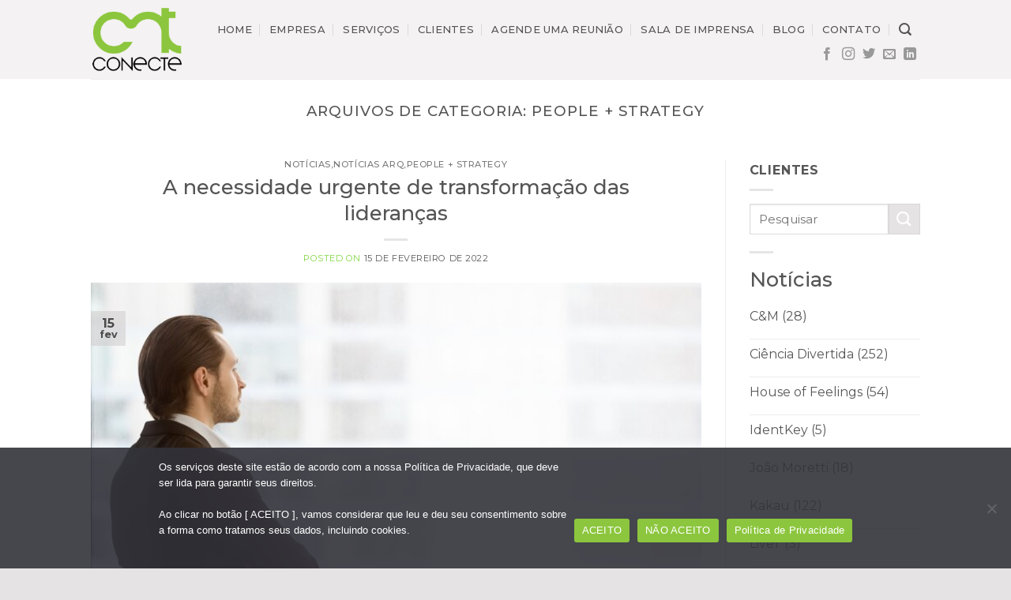

--- FILE ---
content_type: text/html; charset=UTF-8
request_url: https://conectecomunicacao.com.br/2022/02/?cat=82
body_size: 18519
content:
<!DOCTYPE html>
<!--[if IE 9 ]> <html lang="pt-BR" class="ie9 loading-site no-js"> <![endif]-->
<!--[if IE 8 ]> <html lang="pt-BR" class="ie8 loading-site no-js"> <![endif]-->
<!--[if (gte IE 9)|!(IE)]><!--><html lang="pt-BR" class="loading-site no-js"> <!--<![endif]-->
<head>
	<meta charset="UTF-8" />
	<link rel="profile" href="https://gmpg.org/xfn/11" />
	<link rel="pingback" href="https://conectecomunicacao.com.br/xmlrpc.php" />
	<meta name="description" content="Agência especializada em Assessoria de imprensa, Campanha com influenciadores, Gestão de Mídias Sociais, Conteúdo online e offline, Revisão e Tradução, Comunicação Visual"/>
    <meta name="google-site-verification" content="SHvdpwCIKW7Hjqf1kShdLtiUCtJ5LQ0mW5Bx-XHAS7Y" />
    <!-- Global site tag (gtag.js) - Google Analytics -->
<script async src="https://www.googletagmanager.com/gtag/js?id=UA-19465110-1"></script>
<script>
  window.dataLayer = window.dataLayer || [];
  function gtag(){dataLayer.push(arguments);}
  gtag('js', new Date());

  gtag('config', 'UA-19465110-1');
</script>
	<script>(function(html){html.className = html.className.replace(/\bno-js\b/,'js')})(document.documentElement);</script>
<title>People + Strategy &#8211; Conecte Comunicação</title>
<meta name='robots' content='max-image-preview:large' />
	<style>img:is([sizes="auto" i], [sizes^="auto," i]) { contain-intrinsic-size: 3000px 1500px }</style>
	<meta name="viewport" content="width=device-width, initial-scale=1, maximum-scale=1" /><link rel='dns-prefetch' href='//fonts.googleapis.com' />
<link rel="alternate" type="application/rss+xml" title="Feed para Conecte Comunicação &raquo;" href="https://conectecomunicacao.com.br/feed/" />
<link rel="alternate" type="application/rss+xml" title="Feed de comentários para Conecte Comunicação &raquo;" href="https://conectecomunicacao.com.br/comments/feed/" />
<link rel="alternate" type="application/rss+xml" title="Feed de categoria para Conecte Comunicação &raquo; People + Strategy" href="https://conectecomunicacao.com.br/category/conteudo/noticias/cliente-people-strategy/feed/" />
<script type="text/javascript">
/* <![CDATA[ */
window._wpemojiSettings = {"baseUrl":"https:\/\/s.w.org\/images\/core\/emoji\/16.0.1\/72x72\/","ext":".png","svgUrl":"https:\/\/s.w.org\/images\/core\/emoji\/16.0.1\/svg\/","svgExt":".svg","source":{"concatemoji":"https:\/\/conectecomunicacao.com.br\/wp-includes\/js\/wp-emoji-release.min.js?ver=6.8.3"}};
/*! This file is auto-generated */
!function(s,n){var o,i,e;function c(e){try{var t={supportTests:e,timestamp:(new Date).valueOf()};sessionStorage.setItem(o,JSON.stringify(t))}catch(e){}}function p(e,t,n){e.clearRect(0,0,e.canvas.width,e.canvas.height),e.fillText(t,0,0);var t=new Uint32Array(e.getImageData(0,0,e.canvas.width,e.canvas.height).data),a=(e.clearRect(0,0,e.canvas.width,e.canvas.height),e.fillText(n,0,0),new Uint32Array(e.getImageData(0,0,e.canvas.width,e.canvas.height).data));return t.every(function(e,t){return e===a[t]})}function u(e,t){e.clearRect(0,0,e.canvas.width,e.canvas.height),e.fillText(t,0,0);for(var n=e.getImageData(16,16,1,1),a=0;a<n.data.length;a++)if(0!==n.data[a])return!1;return!0}function f(e,t,n,a){switch(t){case"flag":return n(e,"\ud83c\udff3\ufe0f\u200d\u26a7\ufe0f","\ud83c\udff3\ufe0f\u200b\u26a7\ufe0f")?!1:!n(e,"\ud83c\udde8\ud83c\uddf6","\ud83c\udde8\u200b\ud83c\uddf6")&&!n(e,"\ud83c\udff4\udb40\udc67\udb40\udc62\udb40\udc65\udb40\udc6e\udb40\udc67\udb40\udc7f","\ud83c\udff4\u200b\udb40\udc67\u200b\udb40\udc62\u200b\udb40\udc65\u200b\udb40\udc6e\u200b\udb40\udc67\u200b\udb40\udc7f");case"emoji":return!a(e,"\ud83e\udedf")}return!1}function g(e,t,n,a){var r="undefined"!=typeof WorkerGlobalScope&&self instanceof WorkerGlobalScope?new OffscreenCanvas(300,150):s.createElement("canvas"),o=r.getContext("2d",{willReadFrequently:!0}),i=(o.textBaseline="top",o.font="600 32px Arial",{});return e.forEach(function(e){i[e]=t(o,e,n,a)}),i}function t(e){var t=s.createElement("script");t.src=e,t.defer=!0,s.head.appendChild(t)}"undefined"!=typeof Promise&&(o="wpEmojiSettingsSupports",i=["flag","emoji"],n.supports={everything:!0,everythingExceptFlag:!0},e=new Promise(function(e){s.addEventListener("DOMContentLoaded",e,{once:!0})}),new Promise(function(t){var n=function(){try{var e=JSON.parse(sessionStorage.getItem(o));if("object"==typeof e&&"number"==typeof e.timestamp&&(new Date).valueOf()<e.timestamp+604800&&"object"==typeof e.supportTests)return e.supportTests}catch(e){}return null}();if(!n){if("undefined"!=typeof Worker&&"undefined"!=typeof OffscreenCanvas&&"undefined"!=typeof URL&&URL.createObjectURL&&"undefined"!=typeof Blob)try{var e="postMessage("+g.toString()+"("+[JSON.stringify(i),f.toString(),p.toString(),u.toString()].join(",")+"));",a=new Blob([e],{type:"text/javascript"}),r=new Worker(URL.createObjectURL(a),{name:"wpTestEmojiSupports"});return void(r.onmessage=function(e){c(n=e.data),r.terminate(),t(n)})}catch(e){}c(n=g(i,f,p,u))}t(n)}).then(function(e){for(var t in e)n.supports[t]=e[t],n.supports.everything=n.supports.everything&&n.supports[t],"flag"!==t&&(n.supports.everythingExceptFlag=n.supports.everythingExceptFlag&&n.supports[t]);n.supports.everythingExceptFlag=n.supports.everythingExceptFlag&&!n.supports.flag,n.DOMReady=!1,n.readyCallback=function(){n.DOMReady=!0}}).then(function(){return e}).then(function(){var e;n.supports.everything||(n.readyCallback(),(e=n.source||{}).concatemoji?t(e.concatemoji):e.wpemoji&&e.twemoji&&(t(e.twemoji),t(e.wpemoji)))}))}((window,document),window._wpemojiSettings);
/* ]]> */
</script>
<style id='wp-emoji-styles-inline-css' type='text/css'>

	img.wp-smiley, img.emoji {
		display: inline !important;
		border: none !important;
		box-shadow: none !important;
		height: 1em !important;
		width: 1em !important;
		margin: 0 0.07em !important;
		vertical-align: -0.1em !important;
		background: none !important;
		padding: 0 !important;
	}
</style>
<link rel='stylesheet' id='wp-block-library-css' href='https://conectecomunicacao.com.br/wp-includes/css/dist/block-library/style.min.css?ver=6.8.3' type='text/css' media='all' />
<style id='classic-theme-styles-inline-css' type='text/css'>
/*! This file is auto-generated */
.wp-block-button__link{color:#fff;background-color:#32373c;border-radius:9999px;box-shadow:none;text-decoration:none;padding:calc(.667em + 2px) calc(1.333em + 2px);font-size:1.125em}.wp-block-file__button{background:#32373c;color:#fff;text-decoration:none}
</style>
<style id='global-styles-inline-css' type='text/css'>
:root{--wp--preset--aspect-ratio--square: 1;--wp--preset--aspect-ratio--4-3: 4/3;--wp--preset--aspect-ratio--3-4: 3/4;--wp--preset--aspect-ratio--3-2: 3/2;--wp--preset--aspect-ratio--2-3: 2/3;--wp--preset--aspect-ratio--16-9: 16/9;--wp--preset--aspect-ratio--9-16: 9/16;--wp--preset--color--black: #000000;--wp--preset--color--cyan-bluish-gray: #abb8c3;--wp--preset--color--white: #ffffff;--wp--preset--color--pale-pink: #f78da7;--wp--preset--color--vivid-red: #cf2e2e;--wp--preset--color--luminous-vivid-orange: #ff6900;--wp--preset--color--luminous-vivid-amber: #fcb900;--wp--preset--color--light-green-cyan: #7bdcb5;--wp--preset--color--vivid-green-cyan: #00d084;--wp--preset--color--pale-cyan-blue: #8ed1fc;--wp--preset--color--vivid-cyan-blue: #0693e3;--wp--preset--color--vivid-purple: #9b51e0;--wp--preset--gradient--vivid-cyan-blue-to-vivid-purple: linear-gradient(135deg,rgba(6,147,227,1) 0%,rgb(155,81,224) 100%);--wp--preset--gradient--light-green-cyan-to-vivid-green-cyan: linear-gradient(135deg,rgb(122,220,180) 0%,rgb(0,208,130) 100%);--wp--preset--gradient--luminous-vivid-amber-to-luminous-vivid-orange: linear-gradient(135deg,rgba(252,185,0,1) 0%,rgba(255,105,0,1) 100%);--wp--preset--gradient--luminous-vivid-orange-to-vivid-red: linear-gradient(135deg,rgba(255,105,0,1) 0%,rgb(207,46,46) 100%);--wp--preset--gradient--very-light-gray-to-cyan-bluish-gray: linear-gradient(135deg,rgb(238,238,238) 0%,rgb(169,184,195) 100%);--wp--preset--gradient--cool-to-warm-spectrum: linear-gradient(135deg,rgb(74,234,220) 0%,rgb(151,120,209) 20%,rgb(207,42,186) 40%,rgb(238,44,130) 60%,rgb(251,105,98) 80%,rgb(254,248,76) 100%);--wp--preset--gradient--blush-light-purple: linear-gradient(135deg,rgb(255,206,236) 0%,rgb(152,150,240) 100%);--wp--preset--gradient--blush-bordeaux: linear-gradient(135deg,rgb(254,205,165) 0%,rgb(254,45,45) 50%,rgb(107,0,62) 100%);--wp--preset--gradient--luminous-dusk: linear-gradient(135deg,rgb(255,203,112) 0%,rgb(199,81,192) 50%,rgb(65,88,208) 100%);--wp--preset--gradient--pale-ocean: linear-gradient(135deg,rgb(255,245,203) 0%,rgb(182,227,212) 50%,rgb(51,167,181) 100%);--wp--preset--gradient--electric-grass: linear-gradient(135deg,rgb(202,248,128) 0%,rgb(113,206,126) 100%);--wp--preset--gradient--midnight: linear-gradient(135deg,rgb(2,3,129) 0%,rgb(40,116,252) 100%);--wp--preset--font-size--small: 13px;--wp--preset--font-size--medium: 20px;--wp--preset--font-size--large: 36px;--wp--preset--font-size--x-large: 42px;--wp--preset--spacing--20: 0.44rem;--wp--preset--spacing--30: 0.67rem;--wp--preset--spacing--40: 1rem;--wp--preset--spacing--50: 1.5rem;--wp--preset--spacing--60: 2.25rem;--wp--preset--spacing--70: 3.38rem;--wp--preset--spacing--80: 5.06rem;--wp--preset--shadow--natural: 6px 6px 9px rgba(0, 0, 0, 0.2);--wp--preset--shadow--deep: 12px 12px 50px rgba(0, 0, 0, 0.4);--wp--preset--shadow--sharp: 6px 6px 0px rgba(0, 0, 0, 0.2);--wp--preset--shadow--outlined: 6px 6px 0px -3px rgba(255, 255, 255, 1), 6px 6px rgba(0, 0, 0, 1);--wp--preset--shadow--crisp: 6px 6px 0px rgba(0, 0, 0, 1);}:where(.is-layout-flex){gap: 0.5em;}:where(.is-layout-grid){gap: 0.5em;}body .is-layout-flex{display: flex;}.is-layout-flex{flex-wrap: wrap;align-items: center;}.is-layout-flex > :is(*, div){margin: 0;}body .is-layout-grid{display: grid;}.is-layout-grid > :is(*, div){margin: 0;}:where(.wp-block-columns.is-layout-flex){gap: 2em;}:where(.wp-block-columns.is-layout-grid){gap: 2em;}:where(.wp-block-post-template.is-layout-flex){gap: 1.25em;}:where(.wp-block-post-template.is-layout-grid){gap: 1.25em;}.has-black-color{color: var(--wp--preset--color--black) !important;}.has-cyan-bluish-gray-color{color: var(--wp--preset--color--cyan-bluish-gray) !important;}.has-white-color{color: var(--wp--preset--color--white) !important;}.has-pale-pink-color{color: var(--wp--preset--color--pale-pink) !important;}.has-vivid-red-color{color: var(--wp--preset--color--vivid-red) !important;}.has-luminous-vivid-orange-color{color: var(--wp--preset--color--luminous-vivid-orange) !important;}.has-luminous-vivid-amber-color{color: var(--wp--preset--color--luminous-vivid-amber) !important;}.has-light-green-cyan-color{color: var(--wp--preset--color--light-green-cyan) !important;}.has-vivid-green-cyan-color{color: var(--wp--preset--color--vivid-green-cyan) !important;}.has-pale-cyan-blue-color{color: var(--wp--preset--color--pale-cyan-blue) !important;}.has-vivid-cyan-blue-color{color: var(--wp--preset--color--vivid-cyan-blue) !important;}.has-vivid-purple-color{color: var(--wp--preset--color--vivid-purple) !important;}.has-black-background-color{background-color: var(--wp--preset--color--black) !important;}.has-cyan-bluish-gray-background-color{background-color: var(--wp--preset--color--cyan-bluish-gray) !important;}.has-white-background-color{background-color: var(--wp--preset--color--white) !important;}.has-pale-pink-background-color{background-color: var(--wp--preset--color--pale-pink) !important;}.has-vivid-red-background-color{background-color: var(--wp--preset--color--vivid-red) !important;}.has-luminous-vivid-orange-background-color{background-color: var(--wp--preset--color--luminous-vivid-orange) !important;}.has-luminous-vivid-amber-background-color{background-color: var(--wp--preset--color--luminous-vivid-amber) !important;}.has-light-green-cyan-background-color{background-color: var(--wp--preset--color--light-green-cyan) !important;}.has-vivid-green-cyan-background-color{background-color: var(--wp--preset--color--vivid-green-cyan) !important;}.has-pale-cyan-blue-background-color{background-color: var(--wp--preset--color--pale-cyan-blue) !important;}.has-vivid-cyan-blue-background-color{background-color: var(--wp--preset--color--vivid-cyan-blue) !important;}.has-vivid-purple-background-color{background-color: var(--wp--preset--color--vivid-purple) !important;}.has-black-border-color{border-color: var(--wp--preset--color--black) !important;}.has-cyan-bluish-gray-border-color{border-color: var(--wp--preset--color--cyan-bluish-gray) !important;}.has-white-border-color{border-color: var(--wp--preset--color--white) !important;}.has-pale-pink-border-color{border-color: var(--wp--preset--color--pale-pink) !important;}.has-vivid-red-border-color{border-color: var(--wp--preset--color--vivid-red) !important;}.has-luminous-vivid-orange-border-color{border-color: var(--wp--preset--color--luminous-vivid-orange) !important;}.has-luminous-vivid-amber-border-color{border-color: var(--wp--preset--color--luminous-vivid-amber) !important;}.has-light-green-cyan-border-color{border-color: var(--wp--preset--color--light-green-cyan) !important;}.has-vivid-green-cyan-border-color{border-color: var(--wp--preset--color--vivid-green-cyan) !important;}.has-pale-cyan-blue-border-color{border-color: var(--wp--preset--color--pale-cyan-blue) !important;}.has-vivid-cyan-blue-border-color{border-color: var(--wp--preset--color--vivid-cyan-blue) !important;}.has-vivid-purple-border-color{border-color: var(--wp--preset--color--vivid-purple) !important;}.has-vivid-cyan-blue-to-vivid-purple-gradient-background{background: var(--wp--preset--gradient--vivid-cyan-blue-to-vivid-purple) !important;}.has-light-green-cyan-to-vivid-green-cyan-gradient-background{background: var(--wp--preset--gradient--light-green-cyan-to-vivid-green-cyan) !important;}.has-luminous-vivid-amber-to-luminous-vivid-orange-gradient-background{background: var(--wp--preset--gradient--luminous-vivid-amber-to-luminous-vivid-orange) !important;}.has-luminous-vivid-orange-to-vivid-red-gradient-background{background: var(--wp--preset--gradient--luminous-vivid-orange-to-vivid-red) !important;}.has-very-light-gray-to-cyan-bluish-gray-gradient-background{background: var(--wp--preset--gradient--very-light-gray-to-cyan-bluish-gray) !important;}.has-cool-to-warm-spectrum-gradient-background{background: var(--wp--preset--gradient--cool-to-warm-spectrum) !important;}.has-blush-light-purple-gradient-background{background: var(--wp--preset--gradient--blush-light-purple) !important;}.has-blush-bordeaux-gradient-background{background: var(--wp--preset--gradient--blush-bordeaux) !important;}.has-luminous-dusk-gradient-background{background: var(--wp--preset--gradient--luminous-dusk) !important;}.has-pale-ocean-gradient-background{background: var(--wp--preset--gradient--pale-ocean) !important;}.has-electric-grass-gradient-background{background: var(--wp--preset--gradient--electric-grass) !important;}.has-midnight-gradient-background{background: var(--wp--preset--gradient--midnight) !important;}.has-small-font-size{font-size: var(--wp--preset--font-size--small) !important;}.has-medium-font-size{font-size: var(--wp--preset--font-size--medium) !important;}.has-large-font-size{font-size: var(--wp--preset--font-size--large) !important;}.has-x-large-font-size{font-size: var(--wp--preset--font-size--x-large) !important;}
:where(.wp-block-post-template.is-layout-flex){gap: 1.25em;}:where(.wp-block-post-template.is-layout-grid){gap: 1.25em;}
:where(.wp-block-columns.is-layout-flex){gap: 2em;}:where(.wp-block-columns.is-layout-grid){gap: 2em;}
:root :where(.wp-block-pullquote){font-size: 1.5em;line-height: 1.6;}
</style>
<link rel='stylesheet' id='cookie-notice-front-css' href='https://conectecomunicacao.com.br/wp-content/plugins/cookie-notice/css/front.min.css?ver=2.5.6' type='text/css' media='all' />
<link rel='stylesheet' id='pj-news-ticker-css' href='https://conectecomunicacao.com.br/wp-content/plugins/pj-news-ticker/public/css/pj-news-ticker.css?ver=1.9.8' type='text/css' media='all' />
<link rel='stylesheet' id='flatsome-icons-css' href='https://conectecomunicacao.com.br/wp-content/themes/flatsome/assets/css/fl-icons.css?ver=3.11' type='text/css' media='all' />
<link rel='stylesheet' id='flatsome-main-css' href='https://conectecomunicacao.com.br/wp-content/themes/flatsome/assets/css/flatsome.css?ver=3.11.3' type='text/css' media='all' />
<link rel='stylesheet' id='flatsome-style-css' href='https://conectecomunicacao.com.br/wp-content/themes/flatsome-child/flatsome-child/style.css?ver=3.0' type='text/css' media='all' />
<link rel='stylesheet' id='flatsome-googlefonts-css' href='//fonts.googleapis.com/css?family=Montserrat%3Aregular%2C500%2Cregular%2C500%7CDancing+Script%3Aregular%2C400&#038;display=swap&#038;ver=3.9' type='text/css' media='all' />
<script type="text/javascript" id="cookie-notice-front-js-before">
/* <![CDATA[ */
var cnArgs = {"ajaxUrl":"https:\/\/conectecomunicacao.com.br\/wp-admin\/admin-ajax.php","nonce":"7f51626903","hideEffect":"fade","position":"bottom","onScroll":false,"onScrollOffset":100,"onClick":false,"cookieName":"cookie_notice_accepted","cookieTime":2592000,"cookieTimeRejected":2592000,"globalCookie":false,"redirection":false,"cache":false,"revokeCookies":true,"revokeCookiesOpt":"manual"};
/* ]]> */
</script>
<script type="text/javascript" src="https://conectecomunicacao.com.br/wp-content/plugins/cookie-notice/js/front.min.js?ver=2.5.6" id="cookie-notice-front-js"></script>
<script type="text/javascript" src="https://conectecomunicacao.com.br/wp-includes/js/jquery/jquery.min.js?ver=3.7.1" id="jquery-core-js"></script>
<script type="text/javascript" src="https://conectecomunicacao.com.br/wp-includes/js/jquery/jquery-migrate.min.js?ver=3.4.1" id="jquery-migrate-js"></script>
<script type="text/javascript" src="https://conectecomunicacao.com.br/wp-content/plugins/pj-news-ticker/public/js/pj-news-ticker.js?ver=1.9.8" id="pj-news-ticker-js"></script>
<link rel="https://api.w.org/" href="https://conectecomunicacao.com.br/wp-json/" /><link rel="alternate" title="JSON" type="application/json" href="https://conectecomunicacao.com.br/wp-json/wp/v2/categories/82" /><link rel="EditURI" type="application/rsd+xml" title="RSD" href="https://conectecomunicacao.com.br/xmlrpc.php?rsd" />
<meta name="generator" content="WordPress 6.8.3" />
		<script>
			document.documentElement.className = document.documentElement.className.replace('no-js', 'js');
		</script>
				<style>
			.no-js img.lazyload {
				display: none;
			}

			figure.wp-block-image img.lazyloading {
				min-width: 150px;
			}

						.lazyload, .lazyloading {
				opacity: 0;
			}

			.lazyloaded {
				opacity: 1;
				transition: opacity 400ms;
				transition-delay: 0ms;
			}

					</style>
		<style>.bg{opacity: 0; transition: opacity 1s; -webkit-transition: opacity 1s;} .bg-loaded{opacity: 1;}</style><!--[if IE]><link rel="stylesheet" type="text/css" href="https://conectecomunicacao.com.br/wp-content/themes/flatsome/assets/css/ie-fallback.css"><script src="//cdnjs.cloudflare.com/ajax/libs/html5shiv/3.6.1/html5shiv.js"></script><script>var head = document.getElementsByTagName('head')[0],style = document.createElement('style');style.type = 'text/css';style.styleSheet.cssText = ':before,:after{content:none !important';head.appendChild(style);setTimeout(function(){head.removeChild(style);}, 0);</script><script src="https://conectecomunicacao.com.br/wp-content/themes/flatsome/assets/libs/ie-flexibility.js"></script><![endif]--><link rel="icon" href="https://conectecomunicacao.com.br/wp-content/uploads/2020/06/favorito.png" sizes="32x32" />
<link rel="icon" href="https://conectecomunicacao.com.br/wp-content/uploads/2020/06/favorito.png" sizes="192x192" />
<link rel="apple-touch-icon" href="https://conectecomunicacao.com.br/wp-content/uploads/2020/06/favorito.png" />
<meta name="msapplication-TileImage" content="https://conectecomunicacao.com.br/wp-content/uploads/2020/06/favorito.png" />
<style id="custom-css" type="text/css">:root {--primary-color: rgba(204,200,200,0.5);}.header-main{height: 100px}#logo img{max-height: 100px}#logo{width:132px;}.header-top{min-height: 30px}.has-transparent + .page-title:first-of-type,.has-transparent + #main > .page-title,.has-transparent + #main > div > .page-title,.has-transparent + #main .page-header-wrapper:first-of-type .page-title{padding-top: 100px;}.header.show-on-scroll,.stuck .header-main{height:70px!important}.stuck #logo img{max-height: 70px!important}.header-bg-color, .header-wrapper {background-color: rgba(255,255,255,0.32)}.header-bottom {background-color: #f1f1f1}.header-main .nav > li > a{line-height: 16px }@media (max-width: 549px) {.header-main{height: 70px}#logo img{max-height: 70px}}/* Color */.accordion-title.active, .has-icon-bg .icon .icon-inner,.logo a, .primary.is-underline, .primary.is-link, .badge-outline .badge-inner, .nav-outline > li.active> a,.nav-outline >li.active > a, .cart-icon strong,[data-color='primary'], .is-outline.primary{color: rgba(204,200,200,0.5);}/* Color !important */[data-text-color="primary"]{color: rgba(204,200,200,0.5)!important;}/* Background Color */[data-text-bg="primary"]{background-color: rgba(204,200,200,0.5);}/* Background */.scroll-to-bullets a,.featured-title, .label-new.menu-item > a:after, .nav-pagination > li > .current,.nav-pagination > li > span:hover,.nav-pagination > li > a:hover,.has-hover:hover .badge-outline .badge-inner,button[type="submit"], .button.wc-forward:not(.checkout):not(.checkout-button), .button.submit-button, .button.primary:not(.is-outline),.featured-table .title,.is-outline:hover, .has-icon:hover .icon-label,.nav-dropdown-bold .nav-column li > a:hover, .nav-dropdown.nav-dropdown-bold > li > a:hover, .nav-dropdown-bold.dark .nav-column li > a:hover, .nav-dropdown.nav-dropdown-bold.dark > li > a:hover, .is-outline:hover, .tagcloud a:hover,.grid-tools a, input[type='submit']:not(.is-form), .box-badge:hover .box-text, input.button.alt,.nav-box > li > a:hover,.nav-box > li.active > a,.nav-pills > li.active > a ,.current-dropdown .cart-icon strong, .cart-icon:hover strong, .nav-line-bottom > li > a:before, .nav-line-grow > li > a:before, .nav-line > li > a:before,.banner, .header-top, .slider-nav-circle .flickity-prev-next-button:hover svg, .slider-nav-circle .flickity-prev-next-button:hover .arrow, .primary.is-outline:hover, .button.primary:not(.is-outline), input[type='submit'].primary, input[type='submit'].primary, input[type='reset'].button, input[type='button'].primary, .badge-inner{background-color: rgba(204,200,200,0.5);}/* Border */.nav-vertical.nav-tabs > li.active > a,.scroll-to-bullets a.active,.nav-pagination > li > .current,.nav-pagination > li > span:hover,.nav-pagination > li > a:hover,.has-hover:hover .badge-outline .badge-inner,.accordion-title.active,.featured-table,.is-outline:hover, .tagcloud a:hover,blockquote, .has-border, .cart-icon strong:after,.cart-icon strong,.blockUI:before, .processing:before,.loading-spin, .slider-nav-circle .flickity-prev-next-button:hover svg, .slider-nav-circle .flickity-prev-next-button:hover .arrow, .primary.is-outline:hover{border-color: rgba(204,200,200,0.5)}.nav-tabs > li.active > a{border-top-color: rgba(204,200,200,0.5)}.widget_shopping_cart_content .blockUI.blockOverlay:before { border-left-color: rgba(204,200,200,0.5) }.woocommerce-checkout-review-order .blockUI.blockOverlay:before { border-left-color: rgba(204,200,200,0.5) }/* Fill */.slider .flickity-prev-next-button:hover svg,.slider .flickity-prev-next-button:hover .arrow{fill: rgba(204,200,200,0.5);}body{font-family:"Montserrat", sans-serif}body{font-weight: 0}body{color: rgba(0,0,0,0.66)}.nav > li > a {font-family:"Montserrat", sans-serif;}.nav > li > a {font-weight: 500;}h1,h2,h3,h4,h5,h6,.heading-font, .off-canvas-center .nav-sidebar.nav-vertical > li > a{font-family: "Montserrat", sans-serif;}h1,h2,h3,h4,h5,h6,.heading-font,.banner h1,.banner h2{font-weight: 500;}.alt-font{font-family: "Dancing Script", sans-serif;}.alt-font{font-weight: 400!important;}.header:not(.transparent) .header-nav.nav > li > a {color: rgba(0,0,0,0.66);}.header:not(.transparent) .header-nav.nav > li > a:hover,.header:not(.transparent) .header-nav.nav > li.active > a,.header:not(.transparent) .header-nav.nav > li.current > a,.header:not(.transparent) .header-nav.nav > li > a.active,.header:not(.transparent) .header-nav.nav > li > a.current{color: #81d742;}.header-nav.nav-line-bottom > li > a:before,.header-nav.nav-line-grow > li > a:before,.header-nav.nav-line > li > a:before,.header-nav.nav-box > li > a:hover,.header-nav.nav-box > li.active > a,.header-nav.nav-pills > li > a:hover,.header-nav.nav-pills > li.active > a{color:#FFF!important;background-color: #81d742;}a{color: rgba(0,0,0,0.66);}a:hover{color: #ffffff;}.tagcloud a:hover{border-color: #ffffff;background-color: #ffffff;}.widget a{color: rgba(0,0,0,0.66);}.widget a:hover{color: #7a9c59;}.widget .tagcloud a:hover{border-color: #7a9c59; background-color: #7a9c59;}.footer-1{background-color: #e5e3e3}.footer-2{background-color: #e5e3e3}.absolute-footer, html{background-color: #e5e3e3}.label-new.menu-item > a:after{content:"Novo";}.label-hot.menu-item > a:after{content:"Quente";}.label-sale.menu-item > a:after{content:"Promoção";}.label-popular.menu-item > a:after{content:"Popular";}</style>		<style type="text/css" id="wp-custom-css">
			a:hover{color:#000000}		</style>
			<link href="https://fonts.googleapis.com/css2?family=Montserrat:wght@700&display=swap" rel="stylesheet">
</head>

<body data-rsssl=1 class="archive date category category-cliente-people-strategy category-82 wp-theme-flatsome wp-child-theme-flatsome-childflatsome-child cookies-not-set lightbox nav-dropdown-has-arrow">


<a class="skip-link screen-reader-text" href="#main">Skip to content</a>

<div id="wrapper">

	
	<header id="header" class="header has-sticky sticky-jump">
		<div class="header-wrapper">
			<div id="masthead" class="header-main ">
      <div class="header-inner flex-row container logo-left medium-logo-center" role="navigation">

          <!-- Logo -->
          <div id="logo" class="flex-col logo">
            <!-- Header logo -->
<a href="https://conectecomunicacao.com.br/" title="Conecte Comunicação - Assessoria de imprensa para empresas de TI" rel="home">
    <img width="132" height="100" data-src="https://conectecomunicacao.com.br/novo/wp-content/uploads/2020/06/logo_conecte_2014.png" class="header_logo header-logo lazyload" alt="Conecte Comunicação" src="[data-uri]" style="--smush-placeholder-width: 132px; --smush-placeholder-aspect-ratio: 132/100;" /><img  width="132" height="100" data-src="https://conectecomunicacao.com.br/novo/wp-content/uploads/2020/06/logo_conecte_2014.png" class="header-logo-dark lazyload" alt="Conecte Comunicação" src="[data-uri]" style="--smush-placeholder-width: 132px; --smush-placeholder-aspect-ratio: 132/100;" /></a>
          </div>

          <!-- Mobile Left Elements -->
          <div class="flex-col show-for-medium flex-left">
            <ul class="mobile-nav nav nav-left ">
              <li class="nav-icon has-icon">
  		<a href="#" data-open="#main-menu" data-pos="left" data-bg="main-menu-overlay" data-color="" class="is-small" aria-label="Menu" aria-controls="main-menu" aria-expanded="false">
		
		  <i class="icon-menu" ></i>
		  		</a>
	</li>            </ul>
          </div>

          <!-- Left Elements -->
          <div class="flex-col hide-for-medium flex-left
            flex-grow">
            <ul class="header-nav header-nav-main nav nav-left  nav-divided nav-uppercase" >
                          </ul>
          </div>

          <!-- Right Elements -->
          <div class="flex-col hide-for-medium flex-right">
            <ul class="header-nav header-nav-main nav nav-right  nav-divided nav-uppercase">
              <li id="menu-item-19326" class="menu-item menu-item-type-post_type menu-item-object-page menu-item-home menu-item-19326"><a href="https://conectecomunicacao.com.br/" class="nav-top-link">Home</a></li>
<li id="menu-item-19364" class="menu-item menu-item-type-custom menu-item-object-custom menu-item-19364"><a href="/index.php#empresa" class="nav-top-link">Empresa</a></li>
<li id="menu-item-37096" class="menu-item menu-item-type-post_type menu-item-object-page menu-item-37096"><a href="https://conectecomunicacao.com.br/servicos/" class="nav-top-link">Serviços</a></li>
<li id="menu-item-19736" class="menu-item menu-item-type-custom menu-item-object-custom menu-item-19736"><a href="/index.php#clientes" class="nav-top-link">Clientes</a></li>
<li id="menu-item-19322" class="menu-item menu-item-type-post_type menu-item-object-page menu-item-19322"><a href="https://conectecomunicacao.com.br/agende-uma-reuniao/" class="nav-top-link">Agende uma reunião</a></li>
<li id="menu-item-20079" class="menu-item menu-item-type-custom menu-item-object-custom menu-item-20079"><a href="/category/conteudo/noticias/" class="nav-top-link">Sala de imprensa</a></li>
<li id="menu-item-20067" class="menu-item menu-item-type-custom menu-item-object-custom menu-item-20067"><a href="/category/blog/" class="nav-top-link">Blog</a></li>
<li id="menu-item-19738" class="menu-item menu-item-type-custom menu-item-object-custom menu-item-19738"><a href="/index.php#contato" class="nav-top-link">Contato</a></li>
<li class="header-search header-search-dropdown has-icon has-dropdown menu-item-has-children">
		<a href="#" aria-label="Search" class="is-small"><i class="icon-search" ></i></a>
		<ul class="nav-dropdown nav-dropdown-default">
	 	<li class="header-search-form search-form html relative has-icon">
	<div class="header-search-form-wrapper">
		<div class="searchform-wrapper ux-search-box relative is-normal"><form method="get" class="searchform" action="https://conectecomunicacao.com.br/" role="search">
		<div class="flex-row relative">
			<div class="flex-col flex-grow">
	   	   <input type="search" class="search-field mb-0" name="s" value="" id="s" placeholder="Pesquisar" />
			</div>
			<div class="flex-col">
				<button type="submit" class="ux-search-submit submit-button secondary button icon mb-0" aria-label="Enviar">
					<i class="icon-search" ></i>				</button>
			</div>
		</div>
    <div class="live-search-results text-left z-top"></div>
</form>
</div>	</div>
</li>	</ul>
</li>
<li class="html header-social-icons ml-0">
	<div class="social-icons follow-icons" ><a href="https://www.facebook.com/conectecomunicacao" target="_blank" data-label="Facebook"  rel="noopener noreferrer nofollow" class="icon plain facebook tooltip" title="Seguir no Facebook"><i class="icon-facebook" ></i></a><a href="https://www.instagram.com/conectecomunicacao/" target="_blank" rel="noopener noreferrer nofollow" data-label="Instagram" class="icon plain  instagram tooltip" title="Seguir no Instagram"><i class="icon-instagram" ></i></a><a href="https://twitter.com/conecte_com" target="_blank"  data-label="Twitter"  rel="noopener noreferrer nofollow" class="icon plain  twitter tooltip" title="Seguir no Twitter"><i class="icon-twitter" ></i></a><a href="mailto:eliane@conectecomunicacao.com.br" data-label="E-mail"  rel="nofollow" class="icon plain  email tooltip" title="Enviar um email"><i class="icon-envelop" ></i></a><a href="https://www.linkedin.com/company/1049410" target="_blank" rel="noopener noreferrer nofollow" data-label="LinkedIn" class="icon plain  linkedin tooltip" title="Seguir no LinkedIn"><i class="icon-linkedin" ></i></a></div></li>            </ul>
          </div>

          <!-- Mobile Right Elements -->
          <div class="flex-col show-for-medium flex-right">
            <ul class="mobile-nav nav nav-right ">
                          </ul>
          </div>

      </div>
     
            <div class="container"><div class="top-divider full-width"></div></div>
      </div>
<div class="header-bg-container fill"><div class="header-bg-image fill"></div><div class="header-bg-color fill"></div></div>		</div>
	</header>

	
	<main id="main" class="">
<div id="content" class="blog-wrapper blog-archive page-wrapper">
		<header class="archive-page-header">
	<div class="row">
	<div class="large-12 text-center col">
	<h1 class="page-title is-large uppercase">
		Arquivos de Categoria: <span>People + Strategy</span>	</h1>
		</div>
	</div>
</header>


<div class="row row-large row-divided ">
	
	<div class="large-9 col">
		<div id="post-list">


<article id="post-38077" class="post-38077 post type-post status-publish format-standard has-post-thumbnail hentry category-noticias category-noticias-noticias category-cliente-people-strategy">
	<div class="article-inner ">
		<header class="entry-header">
	<div class="entry-header-text entry-header-text-top text-center">
		<h6 class="entry-category is-xsmall">
	<a href="https://conectecomunicacao.com.br/category/conteudo/noticias/" rel="category tag">Notícias</a>,<a href="https://conectecomunicacao.com.br/category/conteudo/noticias/noticias-noticias/" rel="category tag">Notícias Arq</a>,<a href="https://conectecomunicacao.com.br/category/conteudo/noticias/cliente-people-strategy/" rel="category tag">People + Strategy</a></h6>

<h2 class="entry-title"><a href="https://conectecomunicacao.com.br/a-necessidade-urgente-de-transformacao-das-liderancas/" rel="bookmark" class="plain">A necessidade urgente de transformação das lideranças</a></h2>
<div class="entry-divider is-divider small"></div>

	<div class="entry-meta uppercase is-xsmall">
		<span class="posted-on">Posted on <a href="https://conectecomunicacao.com.br/a-necessidade-urgente-de-transformacao-das-liderancas/" rel="bookmark"><time class="entry-date published updated" datetime="2022-02-15T09:50:33-03:00">15 de fevereiro de 2022</time></a></span><span class="byline"> by <span class="meta-author vcard"><a class="url fn n" href="https://conectecomunicacao.com.br/author/admin/">Conecte Comunicação</a></span></span>	</div>
	</div>
						<div class="entry-image relative">
				<a href="https://conectecomunicacao.com.br/a-necessidade-urgente-de-transformacao-das-liderancas/">
    <img width="740" height="493" src="https://conectecomunicacao.com.br/wp-content/uploads/2022/02/empresario-sonhadora-parece-na-janela-no-escritorio_1163-5404.jpg" class="attachment-large size-large wp-post-image" alt="" decoding="async" fetchpriority="high" srcset="https://conectecomunicacao.com.br/wp-content/uploads/2022/02/empresario-sonhadora-parece-na-janela-no-escritorio_1163-5404.jpg 740w, https://conectecomunicacao.com.br/wp-content/uploads/2022/02/empresario-sonhadora-parece-na-janela-no-escritorio_1163-5404-300x200.jpg 300w" sizes="(max-width: 740px) 100vw, 740px" /></a>
				<div class="badge absolute top post-date badge-square">
	<div class="badge-inner">
		<span class="post-date-day">15</span><br>
		<span class="post-date-month is-small">fev</span>
	</div>
</div>			</div>
			</header>
		<div class="entry-content">
		<div class="entry-summary">
		<p>Antes do início da pandemia, um acrônimo bem conhecido na esfera empresarial definia a situação mundial: VUCA. Vivíamos em uma realidade Volátil, Incerta, Complexa e Ambígua. Com a Covid-19, a conjuntura mudou nossa existência para um outro acrônimo formado pelas palavras Frágil, Arriscado, Não-linear e Incompreensível (BANI em inglês). Dentro do ambiente do trabalho, esse cenário trouxe novos [&#8230;]
		<div class="text-center">
			<a class="more-link button primary is-outline is-smaller" href="https://conectecomunicacao.com.br/a-necessidade-urgente-de-transformacao-das-liderancas/">Continuar lendo <span class="meta-nav">&rarr;</span></a>
		</div>
	</div>
	
</div>		<footer class="entry-meta clearfix">
					<span class="cat-links">
			Postado em <a href="https://conectecomunicacao.com.br/category/conteudo/noticias/" rel="category tag">Notícias</a>,<a href="https://conectecomunicacao.com.br/category/conteudo/noticias/noticias-noticias/" rel="category tag">Notícias Arq</a>,<a href="https://conectecomunicacao.com.br/category/conteudo/noticias/cliente-people-strategy/" rel="category tag">People + Strategy</a>		</span>

			
	</footer>
	</div>
</article>


<article id="post-38073" class="post-38073 post type-post status-publish format-standard has-post-thumbnail hentry category-noticias category-noticias-noticias category-cliente-people-strategy">
	<div class="article-inner ">
		<header class="entry-header">
	<div class="entry-header-text entry-header-text-top text-center">
		<h6 class="entry-category is-xsmall">
	<a href="https://conectecomunicacao.com.br/category/conteudo/noticias/" rel="category tag">Notícias</a>,<a href="https://conectecomunicacao.com.br/category/conteudo/noticias/noticias-noticias/" rel="category tag">Notícias Arq</a>,<a href="https://conectecomunicacao.com.br/category/conteudo/noticias/cliente-people-strategy/" rel="category tag">People + Strategy</a></h6>

<h2 class="entry-title"><a href="https://conectecomunicacao.com.br/pesquisa-revela-que-o-sentimento-predominante-dos-profissionais-durante-o-periodo-foi-negativo-para-67-das-pessoas/" rel="bookmark" class="plain">Pesquisa revela que o sentimento predominante dos profissionais durante o período foi negativo para 67% das pessoas</a></h2>
<div class="entry-divider is-divider small"></div>

	<div class="entry-meta uppercase is-xsmall">
		<span class="posted-on">Posted on <a href="https://conectecomunicacao.com.br/pesquisa-revela-que-o-sentimento-predominante-dos-profissionais-durante-o-periodo-foi-negativo-para-67-das-pessoas/" rel="bookmark"><time class="entry-date published updated" datetime="2022-02-14T11:21:55-03:00">14 de fevereiro de 2022</time></a></span><span class="byline"> by <span class="meta-author vcard"><a class="url fn n" href="https://conectecomunicacao.com.br/author/admin/">Conecte Comunicação</a></span></span>	</div>
	</div>
						<div class="entry-image relative">
				<a href="https://conectecomunicacao.com.br/pesquisa-revela-que-o-sentimento-predominante-dos-profissionais-durante-o-periodo-foi-negativo-para-67-das-pessoas/">
    <img width="740" height="493" data-src="https://conectecomunicacao.com.br/wp-content/uploads/2022/02/feche-o-rosto-da-jovem-mulher-asiatica-muito-infeliz-sentado-sozinho-no-sofa_1150-15513.jpg" class="attachment-large size-large wp-post-image lazyload" alt="" decoding="async" data-srcset="https://conectecomunicacao.com.br/wp-content/uploads/2022/02/feche-o-rosto-da-jovem-mulher-asiatica-muito-infeliz-sentado-sozinho-no-sofa_1150-15513.jpg 740w, https://conectecomunicacao.com.br/wp-content/uploads/2022/02/feche-o-rosto-da-jovem-mulher-asiatica-muito-infeliz-sentado-sozinho-no-sofa_1150-15513-300x200.jpg 300w" data-sizes="(max-width: 740px) 100vw, 740px" src="[data-uri]" style="--smush-placeholder-width: 740px; --smush-placeholder-aspect-ratio: 740/493;" /></a>
				<div class="badge absolute top post-date badge-square">
	<div class="badge-inner">
		<span class="post-date-day">14</span><br>
		<span class="post-date-month is-small">fev</span>
	</div>
</div>			</div>
			</header>
		<div class="entry-content">
		<div class="entry-summary">
		<p>Não é novidade alguma que o home office, o isolamento social e o chamado ‘novo normal’ transformou a vida de todos. Para medir os impactos da pandemia na saúde emocional dos profissionais, a People+Strategy – consultoria de estratégia, planejamento e desenvolvimento humano – realizou uma pesquisa ao longo do primeiro semestre de 2021 e coletou [&#8230;]
		<div class="text-center">
			<a class="more-link button primary is-outline is-smaller" href="https://conectecomunicacao.com.br/pesquisa-revela-que-o-sentimento-predominante-dos-profissionais-durante-o-periodo-foi-negativo-para-67-das-pessoas/">Continuar lendo <span class="meta-nav">&rarr;</span></a>
		</div>
	</div>
	
</div>		<footer class="entry-meta clearfix">
					<span class="cat-links">
			Postado em <a href="https://conectecomunicacao.com.br/category/conteudo/noticias/" rel="category tag">Notícias</a>,<a href="https://conectecomunicacao.com.br/category/conteudo/noticias/noticias-noticias/" rel="category tag">Notícias Arq</a>,<a href="https://conectecomunicacao.com.br/category/conteudo/noticias/cliente-people-strategy/" rel="category tag">People + Strategy</a>		</span>

			
	</footer>
	</div>
</article>



</div>

	</div>
	<div class="post-sidebar large-3 col">
		<div id="secondary" class="widget-area " role="complementary">
		<aside id="search-2" class="widget widget_search"><span class="widget-title "><span>Clientes</span></span><div class="is-divider small"></div><form method="get" class="searchform" action="https://conectecomunicacao.com.br/" role="search">
		<div class="flex-row relative">
			<div class="flex-col flex-grow">
	   	   <input type="search" class="search-field mb-0" name="s" value="" id="s" placeholder="Pesquisar" />
			</div>
			<div class="flex-col">
				<button type="submit" class="ux-search-submit submit-button secondary button icon mb-0" aria-label="Enviar">
					<i class="icon-search" ></i>				</button>
			</div>
		</div>
    <div class="live-search-results text-left z-top"></div>
</form>
</aside><aside id="displaycategorieswidget-9" class="widget DisplayCategoriesWidget"><span class="widget-title "><span> </span></span><div class="is-divider small"></div><h2>Notícias</h2><style>
            .dcw li {
              position: relative;
            }
            
            .dcw-months {
              max-height: 0;
              opacity: 0;
              overflow: hidden;
              padding-left: 15px;
              margin-top: 0;
              transition: 
                max-height 0.6s ease,
                opacity 0.6s ease,
                margin-top 0.3s ease;
              pointer-events: none;
            }
            
            .dcw li.show-months .dcw-months {
              max-height: 500px; /* ou um valor suficiente */
              opacity: 1;
              margin-top: 4px;
              pointer-events: auto;
            }
            </style>
            <ul class="dcw"><li><a href="https://conectecomunicacao.com.br/category/conteudo/noticias/cem/">C&amp;M (28)</a><ul class="dcw-months"><li><a href="https://conectecomunicacao.com.br/?cat=3309&#038;m=202601">janeiro 2026 (1)</a></li><li><a href="https://conectecomunicacao.com.br/?cat=3309&#038;m=202511">novembro 2025 (2)</a></li><li><a href="https://conectecomunicacao.com.br/?cat=3309&#038;m=202510">outubro 2025 (2)</a></li><li><a href="https://conectecomunicacao.com.br/?cat=3309&#038;m=202509">setembro 2025 (2)</a></li><li><a href="https://conectecomunicacao.com.br/?cat=3309&#038;m=202508">agosto 2025 (1)</a></li><li><a href="https://conectecomunicacao.com.br/?cat=3309&#038;m=202507">julho 2025 (3)</a></li><li><a href="https://conectecomunicacao.com.br/?cat=3309&#038;m=202506">junho 2025 (5)</a></li><li><a href="https://conectecomunicacao.com.br/?cat=3309&#038;m=202504">abril 2025 (4)</a></li><li><a href="https://conectecomunicacao.com.br/?cat=3309&#038;m=202503">março 2025 (3)</a></li><li><a href="https://conectecomunicacao.com.br/?cat=3309&#038;m=202502">fevereiro 2025 (2)</a></li><li><a href="https://conectecomunicacao.com.br/?cat=3309&#038;m=202412">dezembro 2024 (3)</a></li></ul></li><li><a href="https://conectecomunicacao.com.br/category/conteudo/noticias/cliente-ciencia-divertida/">Ciência Divertida (252)</a><ul class="dcw-months"><li><a href="https://conectecomunicacao.com.br/?cat=76&#038;m=202509">setembro 2025 (4)</a></li><li><a href="https://conectecomunicacao.com.br/?cat=76&#038;m=202508">agosto 2025 (1)</a></li><li><a href="https://conectecomunicacao.com.br/?cat=76&#038;m=202505">maio 2025 (3)</a></li><li><a href="https://conectecomunicacao.com.br/?cat=76&#038;m=202504">abril 2025 (2)</a></li><li><a href="https://conectecomunicacao.com.br/?cat=76&#038;m=202502">fevereiro 2025 (1)</a></li><li><a href="https://conectecomunicacao.com.br/?cat=76&#038;m=202311">novembro 2023 (1)</a></li><li><a href="https://conectecomunicacao.com.br/?cat=76&#038;m=202309">setembro 2023 (1)</a></li><li><a href="https://conectecomunicacao.com.br/?cat=76&#038;m=202303">março 2023 (2)</a></li><li><a href="https://conectecomunicacao.com.br/?cat=76&#038;m=202212">dezembro 2022 (1)</a></li><li><a href="https://conectecomunicacao.com.br/?cat=76&#038;m=202209">setembro 2022 (1)</a></li><li><a href="https://conectecomunicacao.com.br/?cat=76&#038;m=202208">agosto 2022 (5)</a></li><li><a href="https://conectecomunicacao.com.br/?cat=76&#038;m=202207">julho 2022 (3)</a></li><li><a href="https://conectecomunicacao.com.br/?cat=76&#038;m=202206">junho 2022 (11)</a></li><li><a href="https://conectecomunicacao.com.br/?cat=76&#038;m=202205">maio 2022 (10)</a></li><li><a href="https://conectecomunicacao.com.br/?cat=76&#038;m=202204">abril 2022 (9)</a></li><li><a href="https://conectecomunicacao.com.br/?cat=76&#038;m=202203">março 2022 (7)</a></li><li><a href="https://conectecomunicacao.com.br/?cat=76&#038;m=202111">novembro 2021 (9)</a></li><li><a href="https://conectecomunicacao.com.br/?cat=76&#038;m=202110">outubro 2021 (8)</a></li><li><a href="https://conectecomunicacao.com.br/?cat=76&#038;m=202003">março 2020 (1)</a></li><li><a href="https://conectecomunicacao.com.br/?cat=76&#038;m=201912">dezembro 2019 (1)</a></li><li><a href="https://conectecomunicacao.com.br/?cat=76&#038;m=201911">novembro 2019 (1)</a></li><li><a href="https://conectecomunicacao.com.br/?cat=76&#038;m=201910">outubro 2019 (4)</a></li><li><a href="https://conectecomunicacao.com.br/?cat=76&#038;m=201909">setembro 2019 (5)</a></li><li><a href="https://conectecomunicacao.com.br/?cat=76&#038;m=201908">agosto 2019 (5)</a></li><li><a href="https://conectecomunicacao.com.br/?cat=76&#038;m=201907">julho 2019 (4)</a></li><li><a href="https://conectecomunicacao.com.br/?cat=76&#038;m=201906">junho 2019 (4)</a></li><li><a href="https://conectecomunicacao.com.br/?cat=76&#038;m=201905">maio 2019 (2)</a></li><li><a href="https://conectecomunicacao.com.br/?cat=76&#038;m=201904">abril 2019 (1)</a></li><li><a href="https://conectecomunicacao.com.br/?cat=76&#038;m=201811">novembro 2018 (5)</a></li><li><a href="https://conectecomunicacao.com.br/?cat=76&#038;m=201810">outubro 2018 (7)</a></li><li><a href="https://conectecomunicacao.com.br/?cat=76&#038;m=201809">setembro 2018 (10)</a></li><li><a href="https://conectecomunicacao.com.br/?cat=76&#038;m=201808">agosto 2018 (6)</a></li><li><a href="https://conectecomunicacao.com.br/?cat=76&#038;m=201807">julho 2018 (3)</a></li><li><a href="https://conectecomunicacao.com.br/?cat=76&#038;m=201806">junho 2018 (4)</a></li><li><a href="https://conectecomunicacao.com.br/?cat=76&#038;m=201805">maio 2018 (6)</a></li><li><a href="https://conectecomunicacao.com.br/?cat=76&#038;m=201804">abril 2018 (5)</a></li><li><a href="https://conectecomunicacao.com.br/?cat=76&#038;m=201803">março 2018 (3)</a></li><li><a href="https://conectecomunicacao.com.br/?cat=76&#038;m=201711">novembro 2017 (5)</a></li><li><a href="https://conectecomunicacao.com.br/?cat=76&#038;m=201710">outubro 2017 (5)</a></li><li><a href="https://conectecomunicacao.com.br/?cat=76&#038;m=201709">setembro 2017 (5)</a></li><li><a href="https://conectecomunicacao.com.br/?cat=76&#038;m=201708">agosto 2017 (3)</a></li><li><a href="https://conectecomunicacao.com.br/?cat=76&#038;m=201707">julho 2017 (2)</a></li><li><a href="https://conectecomunicacao.com.br/?cat=76&#038;m=201706">junho 2017 (3)</a></li><li><a href="https://conectecomunicacao.com.br/?cat=76&#038;m=201705">maio 2017 (8)</a></li><li><a href="https://conectecomunicacao.com.br/?cat=76&#038;m=201704">abril 2017 (1)</a></li><li><a href="https://conectecomunicacao.com.br/?cat=76&#038;m=201703">março 2017 (4)</a></li><li><a href="https://conectecomunicacao.com.br/?cat=76&#038;m=201611">novembro 2016 (2)</a></li><li><a href="https://conectecomunicacao.com.br/?cat=76&#038;m=201610">outubro 2016 (1)</a></li><li><a href="https://conectecomunicacao.com.br/?cat=76&#038;m=201609">setembro 2016 (1)</a></li><li><a href="https://conectecomunicacao.com.br/?cat=76&#038;m=201608">agosto 2016 (1)</a></li><li><a href="https://conectecomunicacao.com.br/?cat=76&#038;m=201607">julho 2016 (3)</a></li><li><a href="https://conectecomunicacao.com.br/?cat=76&#038;m=201606">junho 2016 (2)</a></li><li><a href="https://conectecomunicacao.com.br/?cat=76&#038;m=201602">fevereiro 2016 (1)</a></li><li><a href="https://conectecomunicacao.com.br/?cat=76&#038;m=201512">dezembro 2015 (2)</a></li><li><a href="https://conectecomunicacao.com.br/?cat=76&#038;m=201511">novembro 2015 (4)</a></li><li><a href="https://conectecomunicacao.com.br/?cat=76&#038;m=201510">outubro 2015 (4)</a></li><li><a href="https://conectecomunicacao.com.br/?cat=76&#038;m=201509">setembro 2015 (5)</a></li><li><a href="https://conectecomunicacao.com.br/?cat=76&#038;m=201508">agosto 2015 (2)</a></li><li><a href="https://conectecomunicacao.com.br/?cat=76&#038;m=201507">julho 2015 (3)</a></li><li><a href="https://conectecomunicacao.com.br/?cat=76&#038;m=201506">junho 2015 (2)</a></li><li><a href="https://conectecomunicacao.com.br/?cat=76&#038;m=201505">maio 2015 (5)</a></li><li><a href="https://conectecomunicacao.com.br/?cat=76&#038;m=201504">abril 2015 (2)</a></li><li><a href="https://conectecomunicacao.com.br/?cat=76&#038;m=201503">março 2015 (3)</a></li><li><a href="https://conectecomunicacao.com.br/?cat=76&#038;m=201502">fevereiro 2015 (1)</a></li><li><a href="https://conectecomunicacao.com.br/?cat=76&#038;m=201501">janeiro 2015 (1)</a></li><li><a href="https://conectecomunicacao.com.br/?cat=76&#038;m=201412">dezembro 2014 (1)</a></li><li><a href="https://conectecomunicacao.com.br/?cat=76&#038;m=201411">novembro 2014 (1)</a></li><li><a href="https://conectecomunicacao.com.br/?cat=76&#038;m=201410">outubro 2014 (3)</a></li><li><a href="https://conectecomunicacao.com.br/?cat=76&#038;m=201409">setembro 2014 (5)</a></li><li><a href="https://conectecomunicacao.com.br/?cat=76&#038;m=201408">agosto 2014 (1)</a></li><li><a href="https://conectecomunicacao.com.br/?cat=76&#038;m=201407">julho 2014 (4)</a></li></ul></li><li><a href="https://conectecomunicacao.com.br/category/conteudo/noticias/cliente-house-of-feelings/">House of Feelings (54)</a><ul class="dcw-months"><li><a href="https://conectecomunicacao.com.br/?cat=3237&#038;m=202512">dezembro 2025 (1)</a></li><li><a href="https://conectecomunicacao.com.br/?cat=3237&#038;m=202511">novembro 2025 (2)</a></li><li><a href="https://conectecomunicacao.com.br/?cat=3237&#038;m=202510">outubro 2025 (2)</a></li><li><a href="https://conectecomunicacao.com.br/?cat=3237&#038;m=202509">setembro 2025 (2)</a></li><li><a href="https://conectecomunicacao.com.br/?cat=3237&#038;m=202507">julho 2025 (2)</a></li><li><a href="https://conectecomunicacao.com.br/?cat=3237&#038;m=202506">junho 2025 (1)</a></li><li><a href="https://conectecomunicacao.com.br/?cat=3237&#038;m=202401">janeiro 2024 (1)</a></li><li><a href="https://conectecomunicacao.com.br/?cat=3237&#038;m=202312">dezembro 2023 (1)</a></li><li><a href="https://conectecomunicacao.com.br/?cat=3237&#038;m=202311">novembro 2023 (1)</a></li><li><a href="https://conectecomunicacao.com.br/?cat=3237&#038;m=202310">outubro 2023 (2)</a></li><li><a href="https://conectecomunicacao.com.br/?cat=3237&#038;m=202309">setembro 2023 (3)</a></li><li><a href="https://conectecomunicacao.com.br/?cat=3237&#038;m=202308">agosto 2023 (1)</a></li><li><a href="https://conectecomunicacao.com.br/?cat=3237&#038;m=202307">julho 2023 (1)</a></li><li><a href="https://conectecomunicacao.com.br/?cat=3237&#038;m=202306">junho 2023 (2)</a></li><li><a href="https://conectecomunicacao.com.br/?cat=3237&#038;m=202305">maio 2023 (2)</a></li><li><a href="https://conectecomunicacao.com.br/?cat=3237&#038;m=202304">abril 2023 (1)</a></li><li><a href="https://conectecomunicacao.com.br/?cat=3237&#038;m=202303">março 2023 (2)</a></li><li><a href="https://conectecomunicacao.com.br/?cat=3237&#038;m=202109">setembro 2021 (1)</a></li><li><a href="https://conectecomunicacao.com.br/?cat=3237&#038;m=202107">julho 2021 (2)</a></li><li><a href="https://conectecomunicacao.com.br/?cat=3237&#038;m=202105">maio 2021 (1)</a></li><li><a href="https://conectecomunicacao.com.br/?cat=3237&#038;m=202104">abril 2021 (1)</a></li><li><a href="https://conectecomunicacao.com.br/?cat=3237&#038;m=202103">março 2021 (2)</a></li><li><a href="https://conectecomunicacao.com.br/?cat=3237&#038;m=202102">fevereiro 2021 (2)</a></li><li><a href="https://conectecomunicacao.com.br/?cat=3237&#038;m=202101">janeiro 2021 (1)</a></li><li><a href="https://conectecomunicacao.com.br/?cat=3237&#038;m=202012">dezembro 2020 (1)</a></li><li><a href="https://conectecomunicacao.com.br/?cat=3237&#038;m=202011">novembro 2020 (1)</a></li><li><a href="https://conectecomunicacao.com.br/?cat=3237&#038;m=202010">outubro 2020 (3)</a></li><li><a href="https://conectecomunicacao.com.br/?cat=3237&#038;m=202008">agosto 2020 (1)</a></li><li><a href="https://conectecomunicacao.com.br/?cat=3237&#038;m=202007">julho 2020 (2)</a></li><li><a href="https://conectecomunicacao.com.br/?cat=3237&#038;m=202006">junho 2020 (1)</a></li><li><a href="https://conectecomunicacao.com.br/?cat=3237&#038;m=202005">maio 2020 (3)</a></li><li><a href="https://conectecomunicacao.com.br/?cat=3237&#038;m=202004">abril 2020 (1)</a></li><li><a href="https://conectecomunicacao.com.br/?cat=3237&#038;m=202003">março 2020 (3)</a></li><li><a href="https://conectecomunicacao.com.br/?cat=3237&#038;m=202002">fevereiro 2020 (1)</a></li></ul></li><li><a href="https://conectecomunicacao.com.br/category/conteudo/noticias/identkey-noticias/">IdentKey (5)</a><ul class="dcw-months"><li><a href="https://conectecomunicacao.com.br/?cat=3319&#038;m=202411">novembro 2024 (1)</a></li><li><a href="https://conectecomunicacao.com.br/?cat=3319&#038;m=202310">outubro 2023 (1)</a></li><li><a href="https://conectecomunicacao.com.br/?cat=3319&#038;m=202308">agosto 2023 (2)</a></li><li><a href="https://conectecomunicacao.com.br/?cat=3319&#038;m=202307">julho 2023 (1)</a></li></ul></li><li><a href="https://conectecomunicacao.com.br/category/conteudo/noticias/joao-moretti/">João Moretti (18)</a><ul class="dcw-months"><li><a href="https://conectecomunicacao.com.br/?cat=3251&#038;m=202211">novembro 2022 (1)</a></li><li><a href="https://conectecomunicacao.com.br/?cat=3251&#038;m=202209">setembro 2022 (1)</a></li><li><a href="https://conectecomunicacao.com.br/?cat=3251&#038;m=202208">agosto 2022 (1)</a></li><li><a href="https://conectecomunicacao.com.br/?cat=3251&#038;m=202207">julho 2022 (1)</a></li><li><a href="https://conectecomunicacao.com.br/?cat=3251&#038;m=202206">junho 2022 (2)</a></li><li><a href="https://conectecomunicacao.com.br/?cat=3251&#038;m=202205">maio 2022 (2)</a></li><li><a href="https://conectecomunicacao.com.br/?cat=3251&#038;m=202202">fevereiro 2022 (1)</a></li><li><a href="https://conectecomunicacao.com.br/?cat=3251&#038;m=202107">julho 2021 (1)</a></li><li><a href="https://conectecomunicacao.com.br/?cat=3251&#038;m=202106">junho 2021 (2)</a></li><li><a href="https://conectecomunicacao.com.br/?cat=3251&#038;m=202105">maio 2021 (1)</a></li><li><a href="https://conectecomunicacao.com.br/?cat=3251&#038;m=202103">março 2021 (3)</a></li><li><a href="https://conectecomunicacao.com.br/?cat=3251&#038;m=202101">janeiro 2021 (2)</a></li></ul></li><li><a href="https://conectecomunicacao.com.br/category/conteudo/noticias/cliente-kakau/">Kakau (122)</a><ul class="dcw-months"><li><a href="https://conectecomunicacao.com.br/?cat=119&#038;m=202506">junho 2025 (2)</a></li><li><a href="https://conectecomunicacao.com.br/?cat=119&#038;m=202505">maio 2025 (2)</a></li><li><a href="https://conectecomunicacao.com.br/?cat=119&#038;m=202504">abril 2025 (2)</a></li><li><a href="https://conectecomunicacao.com.br/?cat=119&#038;m=202503">março 2025 (1)</a></li><li><a href="https://conectecomunicacao.com.br/?cat=119&#038;m=202502">fevereiro 2025 (2)</a></li><li><a href="https://conectecomunicacao.com.br/?cat=119&#038;m=202501">janeiro 2025 (2)</a></li><li><a href="https://conectecomunicacao.com.br/?cat=119&#038;m=202412">dezembro 2024 (2)</a></li><li><a href="https://conectecomunicacao.com.br/?cat=119&#038;m=202411">novembro 2024 (2)</a></li><li><a href="https://conectecomunicacao.com.br/?cat=119&#038;m=202409">setembro 2024 (2)</a></li><li><a href="https://conectecomunicacao.com.br/?cat=119&#038;m=202408">agosto 2024 (1)</a></li><li><a href="https://conectecomunicacao.com.br/?cat=119&#038;m=202407">julho 2024 (1)</a></li><li><a href="https://conectecomunicacao.com.br/?cat=119&#038;m=202406">junho 2024 (1)</a></li><li><a href="https://conectecomunicacao.com.br/?cat=119&#038;m=202404">abril 2024 (2)</a></li><li><a href="https://conectecomunicacao.com.br/?cat=119&#038;m=202403">março 2024 (2)</a></li><li><a href="https://conectecomunicacao.com.br/?cat=119&#038;m=202402">fevereiro 2024 (1)</a></li><li><a href="https://conectecomunicacao.com.br/?cat=119&#038;m=202401">janeiro 2024 (1)</a></li><li><a href="https://conectecomunicacao.com.br/?cat=119&#038;m=202312">dezembro 2023 (4)</a></li><li><a href="https://conectecomunicacao.com.br/?cat=119&#038;m=202311">novembro 2023 (1)</a></li><li><a href="https://conectecomunicacao.com.br/?cat=119&#038;m=202310">outubro 2023 (4)</a></li><li><a href="https://conectecomunicacao.com.br/?cat=119&#038;m=202309">setembro 2023 (1)</a></li><li><a href="https://conectecomunicacao.com.br/?cat=119&#038;m=202308">agosto 2023 (2)</a></li><li><a href="https://conectecomunicacao.com.br/?cat=119&#038;m=202307">julho 2023 (2)</a></li><li><a href="https://conectecomunicacao.com.br/?cat=119&#038;m=202306">junho 2023 (1)</a></li><li><a href="https://conectecomunicacao.com.br/?cat=119&#038;m=202305">maio 2023 (3)</a></li><li><a href="https://conectecomunicacao.com.br/?cat=119&#038;m=202304">abril 2023 (1)</a></li><li><a href="https://conectecomunicacao.com.br/?cat=119&#038;m=202302">fevereiro 2023 (1)</a></li><li><a href="https://conectecomunicacao.com.br/?cat=119&#038;m=202301">janeiro 2023 (2)</a></li><li><a href="https://conectecomunicacao.com.br/?cat=119&#038;m=202211">novembro 2022 (1)</a></li><li><a href="https://conectecomunicacao.com.br/?cat=119&#038;m=202210">outubro 2022 (1)</a></li><li><a href="https://conectecomunicacao.com.br/?cat=119&#038;m=202209">setembro 2022 (1)</a></li><li><a href="https://conectecomunicacao.com.br/?cat=119&#038;m=202208">agosto 2022 (3)</a></li><li><a href="https://conectecomunicacao.com.br/?cat=119&#038;m=202207">julho 2022 (1)</a></li><li><a href="https://conectecomunicacao.com.br/?cat=119&#038;m=202206">junho 2022 (2)</a></li><li><a href="https://conectecomunicacao.com.br/?cat=119&#038;m=202205">maio 2022 (2)</a></li><li><a href="https://conectecomunicacao.com.br/?cat=119&#038;m=202204">abril 2022 (2)</a></li><li><a href="https://conectecomunicacao.com.br/?cat=119&#038;m=202203">março 2022 (2)</a></li><li><a href="https://conectecomunicacao.com.br/?cat=119&#038;m=202202">fevereiro 2022 (2)</a></li><li><a href="https://conectecomunicacao.com.br/?cat=119&#038;m=202201">janeiro 2022 (1)</a></li><li><a href="https://conectecomunicacao.com.br/?cat=119&#038;m=202112">dezembro 2021 (1)</a></li><li><a href="https://conectecomunicacao.com.br/?cat=119&#038;m=202111">novembro 2021 (3)</a></li><li><a href="https://conectecomunicacao.com.br/?cat=119&#038;m=202110">outubro 2021 (1)</a></li><li><a href="https://conectecomunicacao.com.br/?cat=119&#038;m=202109">setembro 2021 (7)</a></li><li><a href="https://conectecomunicacao.com.br/?cat=119&#038;m=202108">agosto 2021 (1)</a></li><li><a href="https://conectecomunicacao.com.br/?cat=119&#038;m=202107">julho 2021 (2)</a></li><li><a href="https://conectecomunicacao.com.br/?cat=119&#038;m=202103">março 2021 (1)</a></li><li><a href="https://conectecomunicacao.com.br/?cat=119&#038;m=202101">janeiro 2021 (1)</a></li><li><a href="https://conectecomunicacao.com.br/?cat=119&#038;m=202011">novembro 2020 (2)</a></li><li><a href="https://conectecomunicacao.com.br/?cat=119&#038;m=202010">outubro 2020 (1)</a></li><li><a href="https://conectecomunicacao.com.br/?cat=119&#038;m=202006">junho 2020 (2)</a></li><li><a href="https://conectecomunicacao.com.br/?cat=119&#038;m=202005">maio 2020 (1)</a></li><li><a href="https://conectecomunicacao.com.br/?cat=119&#038;m=202004">abril 2020 (1)</a></li><li><a href="https://conectecomunicacao.com.br/?cat=119&#038;m=202002">fevereiro 2020 (1)</a></li><li><a href="https://conectecomunicacao.com.br/?cat=119&#038;m=201910">outubro 2019 (1)</a></li><li><a href="https://conectecomunicacao.com.br/?cat=119&#038;m=201908">agosto 2019 (1)</a></li><li><a href="https://conectecomunicacao.com.br/?cat=119&#038;m=201907">julho 2019 (2)</a></li><li><a href="https://conectecomunicacao.com.br/?cat=119&#038;m=201906">junho 2019 (1)</a></li><li><a href="https://conectecomunicacao.com.br/?cat=119&#038;m=201904">abril 2019 (2)</a></li><li><a href="https://conectecomunicacao.com.br/?cat=119&#038;m=201902">fevereiro 2019 (2)</a></li><li><a href="https://conectecomunicacao.com.br/?cat=119&#038;m=201901">janeiro 2019 (1)</a></li><li><a href="https://conectecomunicacao.com.br/?cat=119&#038;m=201810">outubro 2018 (5)</a></li><li><a href="https://conectecomunicacao.com.br/?cat=119&#038;m=201809">setembro 2018 (2)</a></li><li><a href="https://conectecomunicacao.com.br/?cat=119&#038;m=201808">agosto 2018 (1)</a></li><li><a href="https://conectecomunicacao.com.br/?cat=119&#038;m=201807">julho 2018 (2)</a></li><li><a href="https://conectecomunicacao.com.br/?cat=119&#038;m=201805">maio 2018 (2)</a></li><li><a href="https://conectecomunicacao.com.br/?cat=119&#038;m=201803">março 2018 (2)</a></li><li><a href="https://conectecomunicacao.com.br/?cat=119&#038;m=201802">fevereiro 2018 (1)</a></li><li><a href="https://conectecomunicacao.com.br/?cat=119&#038;m=201801">janeiro 2018 (1)</a></li><li><a href="https://conectecomunicacao.com.br/?cat=119&#038;m=201712">dezembro 2017 (2)</a></li><li><a href="https://conectecomunicacao.com.br/?cat=119&#038;m=201711">novembro 2017 (3)</a></li></ul></li><li><a href="https://conectecomunicacao.com.br/category/conteudo/noticias/livet/">LiveT (3)</a><ul class="dcw-months"><li><a href="https://conectecomunicacao.com.br/?cat=3316&#038;m=202510">outubro 2025 (2)</a></li><li><a href="https://conectecomunicacao.com.br/?cat=3316&#038;m=202509">setembro 2025 (1)</a></li></ul></li><li><a href="https://conectecomunicacao.com.br/category/conteudo/noticias/cliente-luiz-alexandre-castanha/">Luiz Alexandre Castanha (100)</a><ul class="dcw-months"><li><a href="https://conectecomunicacao.com.br/?cat=100&#038;m=202502">fevereiro 2025 (1)</a></li><li><a href="https://conectecomunicacao.com.br/?cat=100&#038;m=202411">novembro 2024 (1)</a></li><li><a href="https://conectecomunicacao.com.br/?cat=100&#038;m=202409">setembro 2024 (1)</a></li><li><a href="https://conectecomunicacao.com.br/?cat=100&#038;m=202401">janeiro 2024 (1)</a></li><li><a href="https://conectecomunicacao.com.br/?cat=100&#038;m=202311">novembro 2023 (1)</a></li><li><a href="https://conectecomunicacao.com.br/?cat=100&#038;m=202310">outubro 2023 (1)</a></li><li><a href="https://conectecomunicacao.com.br/?cat=100&#038;m=202309">setembro 2023 (2)</a></li><li><a href="https://conectecomunicacao.com.br/?cat=100&#038;m=202308">agosto 2023 (1)</a></li><li><a href="https://conectecomunicacao.com.br/?cat=100&#038;m=202307">julho 2023 (1)</a></li><li><a href="https://conectecomunicacao.com.br/?cat=100&#038;m=202306">junho 2023 (2)</a></li><li><a href="https://conectecomunicacao.com.br/?cat=100&#038;m=202305">maio 2023 (1)</a></li><li><a href="https://conectecomunicacao.com.br/?cat=100&#038;m=202303">março 2023 (1)</a></li><li><a href="https://conectecomunicacao.com.br/?cat=100&#038;m=202302">fevereiro 2023 (1)</a></li><li><a href="https://conectecomunicacao.com.br/?cat=100&#038;m=202301">janeiro 2023 (1)</a></li><li><a href="https://conectecomunicacao.com.br/?cat=100&#038;m=202211">novembro 2022 (1)</a></li><li><a href="https://conectecomunicacao.com.br/?cat=100&#038;m=202209">setembro 2022 (2)</a></li><li><a href="https://conectecomunicacao.com.br/?cat=100&#038;m=202208">agosto 2022 (1)</a></li><li><a href="https://conectecomunicacao.com.br/?cat=100&#038;m=202207">julho 2022 (2)</a></li><li><a href="https://conectecomunicacao.com.br/?cat=100&#038;m=202206">junho 2022 (2)</a></li><li><a href="https://conectecomunicacao.com.br/?cat=100&#038;m=202203">março 2022 (1)</a></li><li><a href="https://conectecomunicacao.com.br/?cat=100&#038;m=202111">novembro 2021 (1)</a></li><li><a href="https://conectecomunicacao.com.br/?cat=100&#038;m=202109">setembro 2021 (2)</a></li><li><a href="https://conectecomunicacao.com.br/?cat=100&#038;m=202108">agosto 2021 (1)</a></li><li><a href="https://conectecomunicacao.com.br/?cat=100&#038;m=202105">maio 2021 (2)</a></li><li><a href="https://conectecomunicacao.com.br/?cat=100&#038;m=202104">abril 2021 (2)</a></li><li><a href="https://conectecomunicacao.com.br/?cat=100&#038;m=202103">março 2021 (2)</a></li><li><a href="https://conectecomunicacao.com.br/?cat=100&#038;m=202102">fevereiro 2021 (3)</a></li><li><a href="https://conectecomunicacao.com.br/?cat=100&#038;m=202101">janeiro 2021 (3)</a></li><li><a href="https://conectecomunicacao.com.br/?cat=100&#038;m=202010">outubro 2020 (1)</a></li><li><a href="https://conectecomunicacao.com.br/?cat=100&#038;m=202009">setembro 2020 (3)</a></li><li><a href="https://conectecomunicacao.com.br/?cat=100&#038;m=202008">agosto 2020 (1)</a></li><li><a href="https://conectecomunicacao.com.br/?cat=100&#038;m=202007">julho 2020 (2)</a></li><li><a href="https://conectecomunicacao.com.br/?cat=100&#038;m=202006">junho 2020 (1)</a></li><li><a href="https://conectecomunicacao.com.br/?cat=100&#038;m=202005">maio 2020 (2)</a></li><li><a href="https://conectecomunicacao.com.br/?cat=100&#038;m=202004">abril 2020 (1)</a></li><li><a href="https://conectecomunicacao.com.br/?cat=100&#038;m=202003">março 2020 (2)</a></li><li><a href="https://conectecomunicacao.com.br/?cat=100&#038;m=202002">fevereiro 2020 (1)</a></li><li><a href="https://conectecomunicacao.com.br/?cat=100&#038;m=202001">janeiro 2020 (2)</a></li><li><a href="https://conectecomunicacao.com.br/?cat=100&#038;m=201912">dezembro 2019 (7)</a></li><li><a href="https://conectecomunicacao.com.br/?cat=100&#038;m=201907">julho 2019 (2)</a></li><li><a href="https://conectecomunicacao.com.br/?cat=100&#038;m=201906">junho 2019 (1)</a></li><li><a href="https://conectecomunicacao.com.br/?cat=100&#038;m=201905">maio 2019 (1)</a></li><li><a href="https://conectecomunicacao.com.br/?cat=100&#038;m=201904">abril 2019 (2)</a></li><li><a href="https://conectecomunicacao.com.br/?cat=100&#038;m=201811">novembro 2018 (2)</a></li><li><a href="https://conectecomunicacao.com.br/?cat=100&#038;m=201808">agosto 2018 (1)</a></li><li><a href="https://conectecomunicacao.com.br/?cat=100&#038;m=201806">junho 2018 (1)</a></li><li><a href="https://conectecomunicacao.com.br/?cat=100&#038;m=201805">maio 2018 (1)</a></li><li><a href="https://conectecomunicacao.com.br/?cat=100&#038;m=201804">abril 2018 (3)</a></li><li><a href="https://conectecomunicacao.com.br/?cat=100&#038;m=201803">março 2018 (1)</a></li><li><a href="https://conectecomunicacao.com.br/?cat=100&#038;m=201711">novembro 2017 (1)</a></li><li><a href="https://conectecomunicacao.com.br/?cat=100&#038;m=201707">julho 2017 (1)</a></li><li><a href="https://conectecomunicacao.com.br/?cat=100&#038;m=201706">junho 2017 (1)</a></li><li><a href="https://conectecomunicacao.com.br/?cat=100&#038;m=201705">maio 2017 (1)</a></li><li><a href="https://conectecomunicacao.com.br/?cat=100&#038;m=201703">março 2017 (1)</a></li><li><a href="https://conectecomunicacao.com.br/?cat=100&#038;m=201702">fevereiro 2017 (1)</a></li><li><a href="https://conectecomunicacao.com.br/?cat=100&#038;m=201701">janeiro 2017 (1)</a></li><li><a href="https://conectecomunicacao.com.br/?cat=100&#038;m=201612">dezembro 2016 (1)</a></li><li><a href="https://conectecomunicacao.com.br/?cat=100&#038;m=201609">setembro 2016 (2)</a></li><li><a href="https://conectecomunicacao.com.br/?cat=100&#038;m=201605">maio 2016 (1)</a></li><li><a href="https://conectecomunicacao.com.br/?cat=100&#038;m=201604">abril 2016 (1)</a></li><li><a href="https://conectecomunicacao.com.br/?cat=100&#038;m=201602">fevereiro 2016 (2)</a></li><li><a href="https://conectecomunicacao.com.br/?cat=100&#038;m=201601">janeiro 2016 (1)</a></li><li><a href="https://conectecomunicacao.com.br/?cat=100&#038;m=201512">dezembro 2015 (1)</a></li><li><a href="https://conectecomunicacao.com.br/?cat=100&#038;m=201510">outubro 2015 (1)</a></li><li><a href="https://conectecomunicacao.com.br/?cat=100&#038;m=201509">setembro 2015 (2)</a></li><li><a href="https://conectecomunicacao.com.br/?cat=100&#038;m=201508">agosto 2015 (1)</a></li><li><a href="https://conectecomunicacao.com.br/?cat=100&#038;m=201507">julho 2015 (1)</a></li></ul></li><li><a href="https://conectecomunicacao.com.br/category/conteudo/noticias/cliente-netcore/">Netcore (5)</a><ul class="dcw-months"><li><a href="https://conectecomunicacao.com.br/?cat=3263&#038;m=202405">maio 2024 (1)</a></li><li><a href="https://conectecomunicacao.com.br/?cat=3263&#038;m=202404">abril 2024 (1)</a></li><li><a href="https://conectecomunicacao.com.br/?cat=3263&#038;m=202312">dezembro 2023 (1)</a></li><li><a href="https://conectecomunicacao.com.br/?cat=3263&#038;m=202310">outubro 2023 (1)</a></li><li><a href="https://conectecomunicacao.com.br/?cat=3263&#038;m=202309">setembro 2023 (1)</a></li></ul></li><li><a href="https://conectecomunicacao.com.br/category/conteudo/noticias/nextgen-learning/">NextGen Learning (13)</a><ul class="dcw-months"><li><a href="https://conectecomunicacao.com.br/?cat=3307&#038;m=202601">janeiro 2026 (1)</a></li><li><a href="https://conectecomunicacao.com.br/?cat=3307&#038;m=202512">dezembro 2025 (1)</a></li><li><a href="https://conectecomunicacao.com.br/?cat=3307&#038;m=202511">novembro 2025 (1)</a></li><li><a href="https://conectecomunicacao.com.br/?cat=3307&#038;m=202508">agosto 2025 (1)</a></li><li><a href="https://conectecomunicacao.com.br/?cat=3307&#038;m=202506">junho 2025 (1)</a></li><li><a href="https://conectecomunicacao.com.br/?cat=3307&#038;m=202505">maio 2025 (1)</a></li><li><a href="https://conectecomunicacao.com.br/?cat=3307&#038;m=202504">abril 2025 (1)</a></li><li><a href="https://conectecomunicacao.com.br/?cat=3307&#038;m=202503">março 2025 (1)</a></li><li><a href="https://conectecomunicacao.com.br/?cat=3307&#038;m=202502">fevereiro 2025 (1)</a></li><li><a href="https://conectecomunicacao.com.br/?cat=3307&#038;m=202412">dezembro 2024 (1)</a></li><li><a href="https://conectecomunicacao.com.br/?cat=3307&#038;m=202411">novembro 2024 (1)</a></li><li><a href="https://conectecomunicacao.com.br/?cat=3307&#038;m=202410">outubro 2024 (1)</a></li><li><a href="https://conectecomunicacao.com.br/?cat=3307&#038;m=202409">setembro 2024 (1)</a></li></ul></li><li><a href="https://conectecomunicacao.com.br/category/conteudo/noticias/cliente-people-strategy/">People + Strategy (136)</a><ul class="dcw-months"><li><a href="https://conectecomunicacao.com.br/?cat=82&#038;m=202601">janeiro 2026 (2)</a></li><li><a href="https://conectecomunicacao.com.br/?cat=82&#038;m=202512">dezembro 2025 (2)</a></li><li><a href="https://conectecomunicacao.com.br/?cat=82&#038;m=202511">novembro 2025 (1)</a></li><li><a href="https://conectecomunicacao.com.br/?cat=82&#038;m=202510">outubro 2025 (1)</a></li><li><a href="https://conectecomunicacao.com.br/?cat=82&#038;m=202509">setembro 2025 (1)</a></li><li><a href="https://conectecomunicacao.com.br/?cat=82&#038;m=202508">agosto 2025 (3)</a></li><li><a href="https://conectecomunicacao.com.br/?cat=82&#038;m=202506">junho 2025 (3)</a></li><li><a href="https://conectecomunicacao.com.br/?cat=82&#038;m=202505">maio 2025 (2)</a></li><li><a href="https://conectecomunicacao.com.br/?cat=82&#038;m=202504">abril 2025 (1)</a></li><li><a href="https://conectecomunicacao.com.br/?cat=82&#038;m=202503">março 2025 (2)</a></li><li><a href="https://conectecomunicacao.com.br/?cat=82&#038;m=202502">fevereiro 2025 (1)</a></li><li><a href="https://conectecomunicacao.com.br/?cat=82&#038;m=202411">novembro 2024 (1)</a></li><li><a href="https://conectecomunicacao.com.br/?cat=82&#038;m=202410">outubro 2024 (4)</a></li><li><a href="https://conectecomunicacao.com.br/?cat=82&#038;m=202409">setembro 2024 (1)</a></li><li><a href="https://conectecomunicacao.com.br/?cat=82&#038;m=202406">junho 2024 (2)</a></li><li><a href="https://conectecomunicacao.com.br/?cat=82&#038;m=202405">maio 2024 (3)</a></li><li><a href="https://conectecomunicacao.com.br/?cat=82&#038;m=202404">abril 2024 (3)</a></li><li><a href="https://conectecomunicacao.com.br/?cat=82&#038;m=202403">março 2024 (2)</a></li><li><a href="https://conectecomunicacao.com.br/?cat=82&#038;m=202401">janeiro 2024 (1)</a></li><li><a href="https://conectecomunicacao.com.br/?cat=82&#038;m=202311">novembro 2023 (1)</a></li><li><a href="https://conectecomunicacao.com.br/?cat=82&#038;m=202310">outubro 2023 (3)</a></li><li><a href="https://conectecomunicacao.com.br/?cat=82&#038;m=202309">setembro 2023 (1)</a></li><li><a href="https://conectecomunicacao.com.br/?cat=82&#038;m=202308">agosto 2023 (1)</a></li><li><a href="https://conectecomunicacao.com.br/?cat=82&#038;m=202307">julho 2023 (3)</a></li><li><a href="https://conectecomunicacao.com.br/?cat=82&#038;m=202306">junho 2023 (1)</a></li><li><a href="https://conectecomunicacao.com.br/?cat=82&#038;m=202305">maio 2023 (1)</a></li><li><a href="https://conectecomunicacao.com.br/?cat=82&#038;m=202304">abril 2023 (1)</a></li><li><a href="https://conectecomunicacao.com.br/?cat=82&#038;m=202302">fevereiro 2023 (1)</a></li><li><a href="https://conectecomunicacao.com.br/?cat=82&#038;m=202301">janeiro 2023 (1)</a></li><li><a href="https://conectecomunicacao.com.br/?cat=82&#038;m=202212">dezembro 2022 (1)</a></li><li><a href="https://conectecomunicacao.com.br/?cat=82&#038;m=202211">novembro 2022 (1)</a></li><li><a href="https://conectecomunicacao.com.br/?cat=82&#038;m=202207">julho 2022 (2)</a></li><li><a href="https://conectecomunicacao.com.br/?cat=82&#038;m=202206">junho 2022 (1)</a></li><li><a href="https://conectecomunicacao.com.br/?cat=82&#038;m=202205">maio 2022 (1)</a></li><li><a href="https://conectecomunicacao.com.br/?cat=82&#038;m=202203">março 2022 (1)</a></li><li><a href="https://conectecomunicacao.com.br/?cat=82&#038;m=202202">fevereiro 2022 (2)</a></li><li><a href="https://conectecomunicacao.com.br/?cat=82&#038;m=202201">janeiro 2022 (1)</a></li><li><a href="https://conectecomunicacao.com.br/?cat=82&#038;m=202111">novembro 2021 (2)</a></li><li><a href="https://conectecomunicacao.com.br/?cat=82&#038;m=202108">agosto 2021 (4)</a></li><li><a href="https://conectecomunicacao.com.br/?cat=82&#038;m=202107">julho 2021 (1)</a></li><li><a href="https://conectecomunicacao.com.br/?cat=82&#038;m=202106">junho 2021 (1)</a></li><li><a href="https://conectecomunicacao.com.br/?cat=82&#038;m=202105">maio 2021 (2)</a></li><li><a href="https://conectecomunicacao.com.br/?cat=82&#038;m=202103">março 2021 (2)</a></li><li><a href="https://conectecomunicacao.com.br/?cat=82&#038;m=202012">dezembro 2020 (1)</a></li><li><a href="https://conectecomunicacao.com.br/?cat=82&#038;m=202011">novembro 2020 (1)</a></li><li><a href="https://conectecomunicacao.com.br/?cat=82&#038;m=202007">julho 2020 (1)</a></li><li><a href="https://conectecomunicacao.com.br/?cat=82&#038;m=202006">junho 2020 (3)</a></li><li><a href="https://conectecomunicacao.com.br/?cat=82&#038;m=202005">maio 2020 (1)</a></li><li><a href="https://conectecomunicacao.com.br/?cat=82&#038;m=202004">abril 2020 (3)</a></li><li><a href="https://conectecomunicacao.com.br/?cat=82&#038;m=202003">março 2020 (2)</a></li><li><a href="https://conectecomunicacao.com.br/?cat=82&#038;m=202002">fevereiro 2020 (2)</a></li><li><a href="https://conectecomunicacao.com.br/?cat=82&#038;m=201909">setembro 2019 (2)</a></li><li><a href="https://conectecomunicacao.com.br/?cat=82&#038;m=201907">julho 2019 (3)</a></li><li><a href="https://conectecomunicacao.com.br/?cat=82&#038;m=201905">maio 2019 (1)</a></li><li><a href="https://conectecomunicacao.com.br/?cat=82&#038;m=201904">abril 2019 (2)</a></li><li><a href="https://conectecomunicacao.com.br/?cat=82&#038;m=201903">março 2019 (1)</a></li><li><a href="https://conectecomunicacao.com.br/?cat=82&#038;m=201902">fevereiro 2019 (1)</a></li><li><a href="https://conectecomunicacao.com.br/?cat=82&#038;m=201901">janeiro 2019 (2)</a></li><li><a href="https://conectecomunicacao.com.br/?cat=82&#038;m=201811">novembro 2018 (1)</a></li><li><a href="https://conectecomunicacao.com.br/?cat=82&#038;m=201810">outubro 2018 (1)</a></li><li><a href="https://conectecomunicacao.com.br/?cat=82&#038;m=201808">agosto 2018 (2)</a></li><li><a href="https://conectecomunicacao.com.br/?cat=82&#038;m=201807">julho 2018 (2)</a></li><li><a href="https://conectecomunicacao.com.br/?cat=82&#038;m=201804">abril 2018 (1)</a></li><li><a href="https://conectecomunicacao.com.br/?cat=82&#038;m=201711">novembro 2017 (3)</a></li><li><a href="https://conectecomunicacao.com.br/?cat=82&#038;m=201710">outubro 2017 (1)</a></li><li><a href="https://conectecomunicacao.com.br/?cat=82&#038;m=201709">setembro 2017 (1)</a></li><li><a href="https://conectecomunicacao.com.br/?cat=82&#038;m=201708">agosto 2017 (1)</a></li><li><a href="https://conectecomunicacao.com.br/?cat=82&#038;m=201705">maio 2017 (3)</a></li><li><a href="https://conectecomunicacao.com.br/?cat=82&#038;m=201704">abril 2017 (1)</a></li><li><a href="https://conectecomunicacao.com.br/?cat=82&#038;m=201703">março 2017 (1)</a></li><li><a href="https://conectecomunicacao.com.br/?cat=82&#038;m=201611">novembro 2016 (1)</a></li><li><a href="https://conectecomunicacao.com.br/?cat=82&#038;m=201610">outubro 2016 (1)</a></li><li><a href="https://conectecomunicacao.com.br/?cat=82&#038;m=201608">agosto 2016 (4)</a></li><li><a href="https://conectecomunicacao.com.br/?cat=82&#038;m=201606">junho 2016 (2)</a></li><li><a href="https://conectecomunicacao.com.br/?cat=82&#038;m=201511">novembro 2015 (1)</a></li><li><a href="https://conectecomunicacao.com.br/?cat=82&#038;m=201510">outubro 2015 (1)</a></li><li><a href="https://conectecomunicacao.com.br/?cat=82&#038;m=201509">setembro 2015 (2)</a></li><li><a href="https://conectecomunicacao.com.br/?cat=82&#038;m=201508">agosto 2015 (1)</a></li><li><a href="https://conectecomunicacao.com.br/?cat=82&#038;m=201506">junho 2015 (1)</a></li><li><a href="https://conectecomunicacao.com.br/?cat=82&#038;m=201503">março 2015 (2)</a></li><li><a href="https://conectecomunicacao.com.br/?cat=82&#038;m=201502">fevereiro 2015 (1)</a></li><li><a href="https://conectecomunicacao.com.br/?cat=82&#038;m=201411">novembro 2014 (1)</a></li><li><a href="https://conectecomunicacao.com.br/?cat=82&#038;m=201410">outubro 2014 (2)</a></li></ul></li><li><a href="https://conectecomunicacao.com.br/category/conteudo/noticias/smart-solutions/">Smart Solutions (31)</a><ul class="dcw-months"><li><a href="https://conectecomunicacao.com.br/?cat=3303&#038;m=202601">janeiro 2026 (2)</a></li><li><a href="https://conectecomunicacao.com.br/?cat=3303&#038;m=202512">dezembro 2025 (2)</a></li><li><a href="https://conectecomunicacao.com.br/?cat=3303&#038;m=202510">outubro 2025 (2)</a></li><li><a href="https://conectecomunicacao.com.br/?cat=3303&#038;m=202509">setembro 2025 (1)</a></li><li><a href="https://conectecomunicacao.com.br/?cat=3303&#038;m=202508">agosto 2025 (2)</a></li><li><a href="https://conectecomunicacao.com.br/?cat=3303&#038;m=202507">julho 2025 (1)</a></li><li><a href="https://conectecomunicacao.com.br/?cat=3303&#038;m=202506">junho 2025 (3)</a></li><li><a href="https://conectecomunicacao.com.br/?cat=3303&#038;m=202502">fevereiro 2025 (1)</a></li><li><a href="https://conectecomunicacao.com.br/?cat=3303&#038;m=202412">dezembro 2024 (1)</a></li><li><a href="https://conectecomunicacao.com.br/?cat=3303&#038;m=202410">outubro 2024 (1)</a></li><li><a href="https://conectecomunicacao.com.br/?cat=3303&#038;m=202409">setembro 2024 (1)</a></li><li><a href="https://conectecomunicacao.com.br/?cat=3303&#038;m=202408">agosto 2024 (1)</a></li><li><a href="https://conectecomunicacao.com.br/?cat=3303&#038;m=202407">julho 2024 (3)</a></li><li><a href="https://conectecomunicacao.com.br/?cat=3303&#038;m=202406">junho 2024 (2)</a></li><li><a href="https://conectecomunicacao.com.br/?cat=3303&#038;m=202405">maio 2024 (2)</a></li><li><a href="https://conectecomunicacao.com.br/?cat=3303&#038;m=202404">abril 2024 (1)</a></li><li><a href="https://conectecomunicacao.com.br/?cat=3303&#038;m=202403">março 2024 (3)</a></li><li><a href="https://conectecomunicacao.com.br/?cat=3303&#038;m=202402">fevereiro 2024 (2)</a></li></ul></li><li><a href="https://conectecomunicacao.com.br/category/conteudo/noticias/cliente-syonet/">Syonet (44)</a><ul class="dcw-months"><li><a href="https://conectecomunicacao.com.br/?cat=85&#038;m=202406">junho 2024 (1)</a></li><li><a href="https://conectecomunicacao.com.br/?cat=85&#038;m=202308">agosto 2023 (1)</a></li><li><a href="https://conectecomunicacao.com.br/?cat=85&#038;m=202306">junho 2023 (1)</a></li><li><a href="https://conectecomunicacao.com.br/?cat=85&#038;m=202302">fevereiro 2023 (1)</a></li><li><a href="https://conectecomunicacao.com.br/?cat=85&#038;m=202208">agosto 2022 (1)</a></li><li><a href="https://conectecomunicacao.com.br/?cat=85&#038;m=202206">junho 2022 (2)</a></li><li><a href="https://conectecomunicacao.com.br/?cat=85&#038;m=202204">abril 2022 (1)</a></li><li><a href="https://conectecomunicacao.com.br/?cat=85&#038;m=202201">janeiro 2022 (1)</a></li><li><a href="https://conectecomunicacao.com.br/?cat=85&#038;m=202105">maio 2021 (1)</a></li><li><a href="https://conectecomunicacao.com.br/?cat=85&#038;m=202009">setembro 2020 (1)</a></li><li><a href="https://conectecomunicacao.com.br/?cat=85&#038;m=201911">novembro 2019 (1)</a></li><li><a href="https://conectecomunicacao.com.br/?cat=85&#038;m=201908">agosto 2019 (1)</a></li><li><a href="https://conectecomunicacao.com.br/?cat=85&#038;m=201907">julho 2019 (2)</a></li><li><a href="https://conectecomunicacao.com.br/?cat=85&#038;m=201906">junho 2019 (1)</a></li><li><a href="https://conectecomunicacao.com.br/?cat=85&#038;m=201904">abril 2019 (1)</a></li><li><a href="https://conectecomunicacao.com.br/?cat=85&#038;m=201903">março 2019 (1)</a></li><li><a href="https://conectecomunicacao.com.br/?cat=85&#038;m=201902">fevereiro 2019 (1)</a></li><li><a href="https://conectecomunicacao.com.br/?cat=85&#038;m=201901">janeiro 2019 (2)</a></li><li><a href="https://conectecomunicacao.com.br/?cat=85&#038;m=201811">novembro 2018 (1)</a></li><li><a href="https://conectecomunicacao.com.br/?cat=85&#038;m=201810">outubro 2018 (2)</a></li><li><a href="https://conectecomunicacao.com.br/?cat=85&#038;m=201807">julho 2018 (2)</a></li><li><a href="https://conectecomunicacao.com.br/?cat=85&#038;m=201709">setembro 2017 (1)</a></li><li><a href="https://conectecomunicacao.com.br/?cat=85&#038;m=201708">agosto 2017 (3)</a></li><li><a href="https://conectecomunicacao.com.br/?cat=85&#038;m=201512">dezembro 2015 (2)</a></li><li><a href="https://conectecomunicacao.com.br/?cat=85&#038;m=201511">novembro 2015 (1)</a></li><li><a href="https://conectecomunicacao.com.br/?cat=85&#038;m=201510">outubro 2015 (1)</a></li><li><a href="https://conectecomunicacao.com.br/?cat=85&#038;m=201508">agosto 2015 (1)</a></li><li><a href="https://conectecomunicacao.com.br/?cat=85&#038;m=201503">março 2015 (2)</a></li><li><a href="https://conectecomunicacao.com.br/?cat=85&#038;m=201502">fevereiro 2015 (7)</a></li></ul></li><li><a href="https://conectecomunicacao.com.br/category/conteudo/noticias/teatro-sustentavel/">Teatro Sustentável (68)</a><ul class="dcw-months"><li><a href="https://conectecomunicacao.com.br/?cat=3295&#038;m=202512">dezembro 2025 (1)</a></li><li><a href="https://conectecomunicacao.com.br/?cat=3295&#038;m=202509">setembro 2025 (3)</a></li><li><a href="https://conectecomunicacao.com.br/?cat=3295&#038;m=202508">agosto 2025 (1)</a></li><li><a href="https://conectecomunicacao.com.br/?cat=3295&#038;m=202505">maio 2025 (3)</a></li><li><a href="https://conectecomunicacao.com.br/?cat=3295&#038;m=202409">setembro 2024 (1)</a></li><li><a href="https://conectecomunicacao.com.br/?cat=3295&#038;m=202408">agosto 2024 (3)</a></li><li><a href="https://conectecomunicacao.com.br/?cat=3295&#038;m=202407">julho 2024 (1)</a></li><li><a href="https://conectecomunicacao.com.br/?cat=3295&#038;m=202406">junho 2024 (3)</a></li><li><a href="https://conectecomunicacao.com.br/?cat=3295&#038;m=202405">maio 2024 (2)</a></li><li><a href="https://conectecomunicacao.com.br/?cat=3295&#038;m=202404">abril 2024 (1)</a></li><li><a href="https://conectecomunicacao.com.br/?cat=3295&#038;m=202310">outubro 2023 (1)</a></li><li><a href="https://conectecomunicacao.com.br/?cat=3295&#038;m=202309">setembro 2023 (4)</a></li><li><a href="https://conectecomunicacao.com.br/?cat=3295&#038;m=202308">agosto 2023 (4)</a></li><li><a href="https://conectecomunicacao.com.br/?cat=3295&#038;m=202307">julho 2023 (2)</a></li><li><a href="https://conectecomunicacao.com.br/?cat=3295&#038;m=202306">junho 2023 (11)</a></li><li><a href="https://conectecomunicacao.com.br/?cat=3295&#038;m=202305">maio 2023 (8)</a></li><li><a href="https://conectecomunicacao.com.br/?cat=3295&#038;m=202304">abril 2023 (3)</a></li><li><a href="https://conectecomunicacao.com.br/?cat=3295&#038;m=202303">março 2023 (4)</a></li><li><a href="https://conectecomunicacao.com.br/?cat=3295&#038;m=202302">fevereiro 2023 (1)</a></li><li><a href="https://conectecomunicacao.com.br/?cat=3295&#038;m=202211">novembro 2022 (9)</a></li><li><a href="https://conectecomunicacao.com.br/?cat=3295&#038;m=202210">outubro 2022 (1)</a></li><li><a href="https://conectecomunicacao.com.br/?cat=3295&#038;m=202209">setembro 2022 (1)</a></li></ul></li><li><a href="https://conectecomunicacao.com.br/category/conteudo/noticias/valorize-projetos/">Valorize Projetos (1)</a><ul class="dcw-months"><li><a href="https://conectecomunicacao.com.br/?cat=3318&#038;m=202511">novembro 2025 (1)</a></li></ul></li><li><a href="https://conectecomunicacao.com.br/category/conteudo/noticias/cliente-viviane-gago/">Viviane Gago (42)</a><ul class="dcw-months"><li><a href="https://conectecomunicacao.com.br/?cat=3254&#038;m=202510">outubro 2025 (1)</a></li><li><a href="https://conectecomunicacao.com.br/?cat=3254&#038;m=202509">setembro 2025 (1)</a></li><li><a href="https://conectecomunicacao.com.br/?cat=3254&#038;m=202508">agosto 2025 (1)</a></li><li><a href="https://conectecomunicacao.com.br/?cat=3254&#038;m=202507">julho 2025 (1)</a></li><li><a href="https://conectecomunicacao.com.br/?cat=3254&#038;m=202506">junho 2025 (1)</a></li><li><a href="https://conectecomunicacao.com.br/?cat=3254&#038;m=202504">abril 2025 (1)</a></li><li><a href="https://conectecomunicacao.com.br/?cat=3254&#038;m=202503">março 2025 (1)</a></li><li><a href="https://conectecomunicacao.com.br/?cat=3254&#038;m=202502">fevereiro 2025 (1)</a></li><li><a href="https://conectecomunicacao.com.br/?cat=3254&#038;m=202501">janeiro 2025 (1)</a></li><li><a href="https://conectecomunicacao.com.br/?cat=3254&#038;m=202412">dezembro 2024 (1)</a></li><li><a href="https://conectecomunicacao.com.br/?cat=3254&#038;m=202411">novembro 2024 (1)</a></li><li><a href="https://conectecomunicacao.com.br/?cat=3254&#038;m=202410">outubro 2024 (1)</a></li><li><a href="https://conectecomunicacao.com.br/?cat=3254&#038;m=202409">setembro 2024 (1)</a></li><li><a href="https://conectecomunicacao.com.br/?cat=3254&#038;m=202408">agosto 2024 (1)</a></li><li><a href="https://conectecomunicacao.com.br/?cat=3254&#038;m=202407">julho 2024 (1)</a></li><li><a href="https://conectecomunicacao.com.br/?cat=3254&#038;m=202405">maio 2024 (2)</a></li><li><a href="https://conectecomunicacao.com.br/?cat=3254&#038;m=202404">abril 2024 (1)</a></li><li><a href="https://conectecomunicacao.com.br/?cat=3254&#038;m=202403">março 2024 (1)</a></li><li><a href="https://conectecomunicacao.com.br/?cat=3254&#038;m=202402">fevereiro 2024 (1)</a></li><li><a href="https://conectecomunicacao.com.br/?cat=3254&#038;m=202312">dezembro 2023 (2)</a></li><li><a href="https://conectecomunicacao.com.br/?cat=3254&#038;m=202311">novembro 2023 (1)</a></li><li><a href="https://conectecomunicacao.com.br/?cat=3254&#038;m=202310">outubro 2023 (2)</a></li><li><a href="https://conectecomunicacao.com.br/?cat=3254&#038;m=202308">agosto 2023 (1)</a></li><li><a href="https://conectecomunicacao.com.br/?cat=3254&#038;m=202307">julho 2023 (1)</a></li><li><a href="https://conectecomunicacao.com.br/?cat=3254&#038;m=202306">junho 2023 (2)</a></li><li><a href="https://conectecomunicacao.com.br/?cat=3254&#038;m=202305">maio 2023 (1)</a></li><li><a href="https://conectecomunicacao.com.br/?cat=3254&#038;m=202304">abril 2023 (1)</a></li><li><a href="https://conectecomunicacao.com.br/?cat=3254&#038;m=202303">março 2023 (1)</a></li><li><a href="https://conectecomunicacao.com.br/?cat=3254&#038;m=202211">novembro 2022 (1)</a></li><li><a href="https://conectecomunicacao.com.br/?cat=3254&#038;m=202210">outubro 2022 (1)</a></li><li><a href="https://conectecomunicacao.com.br/?cat=3254&#038;m=202209">setembro 2022 (2)</a></li><li><a href="https://conectecomunicacao.com.br/?cat=3254&#038;m=202207">julho 2022 (1)</a></li><li><a href="https://conectecomunicacao.com.br/?cat=3254&#038;m=202111">novembro 2021 (1)</a></li><li><a href="https://conectecomunicacao.com.br/?cat=3254&#038;m=202110">outubro 2021 (1)</a></li><li><a href="https://conectecomunicacao.com.br/?cat=3254&#038;m=202107">julho 2021 (1)</a></li><li><a href="https://conectecomunicacao.com.br/?cat=3254&#038;m=202106">junho 2021 (1)</a></li><li><a href="https://conectecomunicacao.com.br/?cat=3254&#038;m=202105">maio 2021 (1)</a></li></ul></li><li><a href="https://conectecomunicacao.com.br/category/conteudo/noticias/vocom/">Vocom (8)</a><ul class="dcw-months"><li><a href="https://conectecomunicacao.com.br/?cat=3311&#038;m=202601">janeiro 2026 (1)</a></li><li><a href="https://conectecomunicacao.com.br/?cat=3311&#038;m=202512">dezembro 2025 (1)</a></li><li><a href="https://conectecomunicacao.com.br/?cat=3311&#038;m=202511">novembro 2025 (2)</a></li><li><a href="https://conectecomunicacao.com.br/?cat=3311&#038;m=202510">outubro 2025 (1)</a></li><li><a href="https://conectecomunicacao.com.br/?cat=3311&#038;m=202509">setembro 2025 (1)</a></li><li><a href="https://conectecomunicacao.com.br/?cat=3311&#038;m=202508">agosto 2025 (1)</a></li><li><a href="https://conectecomunicacao.com.br/?cat=3311&#038;m=202501">janeiro 2025 (1)</a></li></ul></li><li><a href="https://conectecomunicacao.com.br/category/conteudo/noticias/we-are-group/">We Are Group (11)</a><ul class="dcw-months"><li><a href="https://conectecomunicacao.com.br/?cat=3312&#038;m=202601">janeiro 2026 (1)</a></li><li><a href="https://conectecomunicacao.com.br/?cat=3312&#038;m=202512">dezembro 2025 (2)</a></li><li><a href="https://conectecomunicacao.com.br/?cat=3312&#038;m=202511">novembro 2025 (2)</a></li><li><a href="https://conectecomunicacao.com.br/?cat=3312&#038;m=202510">outubro 2025 (2)</a></li><li><a href="https://conectecomunicacao.com.br/?cat=3312&#038;m=202509">setembro 2025 (2)</a></li><li><a href="https://conectecomunicacao.com.br/?cat=3312&#038;m=202508">agosto 2025 (2)</a></li></ul></li></ul><script>
document.addEventListener("DOMContentLoaded", function () {
  const items = document.querySelectorAll(".dcw > li");

  items.forEach(item => {
    const months = item.querySelector(".dcw-months");
    if (!months) return;

    item.addEventListener("mouseenter", () => {
      item.classList.add("show-months");
    });

    item.addEventListener("mouseleave", () => {
      item.classList.remove("show-months");
    });
  });
});
</script>

</aside><aside id="displaycategorieswidget-7" class="widget DisplayCategoriesWidget"><span class="widget-title "><span> </span></span><div class="is-divider small"></div>    <form action="https://conectecomunicacao.com.br" method="get">
    <div>
    <select  name='cat7' id='cat7' class='postform'>
	<option value='-1'>Mais clientes</option>
	<option class="level-0" value="71">ActionCOACH&nbsp;&nbsp;(91)</option>
	<option class="level-0" value="78">Adata&nbsp;&nbsp;(23)</option>
	<option class="level-0" value="3290">Alicia Hultmann&nbsp;&nbsp;(1)</option>
	<option class="level-0" value="129">Ana Cássia Stamm&nbsp;&nbsp;(8)</option>
	<option class="level-0" value="123">ApArt&nbsp;&nbsp;(2)</option>
	<option class="level-0" value="33">Artech / Genexus&nbsp;&nbsp;(111)</option>
	<option class="level-0" value="3309">C&amp;M&nbsp;&nbsp;(28)</option>
	<option class="level-0" value="34">Catraca Livre&nbsp;&nbsp;(54)</option>
	<option class="level-0" value="86">Coletek&nbsp;&nbsp;(25)</option>
	<option class="level-0" value="3253">Crochet com a Paty&nbsp;&nbsp;(8)</option>
	<option class="level-0" value="98">Dankia&nbsp;&nbsp;(1)</option>
	<option class="level-0" value="70">Datanil&nbsp;&nbsp;(11)</option>
	<option class="level-0" value="96">E-like&nbsp;&nbsp;(2)</option>
	<option class="level-0" value="69">Elogos&nbsp;&nbsp;(23)</option>
	<option class="level-0" value="68">Encripta&nbsp;&nbsp;(1)</option>
	<option class="level-0" value="112">Engineering&nbsp;&nbsp;(28)</option>
	<option class="level-0" value="44">Essential Idiomas&nbsp;&nbsp;(13)</option>
	<option class="level-0" value="3244">Fincs&nbsp;&nbsp;(2)</option>
	<option class="level-0" value="66">IAI&nbsp;&nbsp;(62)</option>
	<option class="level-0" value="3319">IdentKey&nbsp;&nbsp;(5)</option>
	<option class="level-0" value="88">Instituto Delete&nbsp;&nbsp;(8)</option>
	<option class="level-0" value="45">Integris&nbsp;&nbsp;(6)</option>
	<option class="level-0" value="72">K2IP&nbsp;&nbsp;(6)</option>
	<option class="level-0" value="114">Lealis&nbsp;&nbsp;(7)</option>
	<option class="level-0" value="3316">LiveT&nbsp;&nbsp;(3)</option>
	<option class="level-0" value="94">Looke&nbsp;&nbsp;(31)</option>
	<option class="level-0" value="3245">Magma&nbsp;&nbsp;(41)</option>
	<option class="level-0" value="106">Major Lock&nbsp;&nbsp;(4)</option>
	<option class="level-0" value="80">MC1&nbsp;&nbsp;(70)</option>
	<option class="level-0" value="47">Mobilepeople&nbsp;&nbsp;(22)</option>
	<option class="level-0" value="49">Mobimax&nbsp;&nbsp;(4)</option>
	<option class="level-0" value="104">Neotass&nbsp;&nbsp;(9)</option>
	<option class="level-0" value="3307">NextGen Learning&nbsp;&nbsp;(13)</option>
	<option class="level-0" value="128">Populos&nbsp;&nbsp;(3)</option>
	<option class="level-0" value="3277">Prestigio&nbsp;&nbsp;(6)</option>
	<option class="level-0" value="108">PROOF&nbsp;&nbsp;(1)</option>
	<option class="level-0" value="115">Quaddro&nbsp;&nbsp;(25)</option>
	<option class="level-0" value="89">Settiges&nbsp;&nbsp;(11)</option>
	<option class="level-0" value="3303">Smart Solutions&nbsp;&nbsp;(31)</option>
	<option class="level-0" value="102">Status Labs&nbsp;&nbsp;(11)</option>
	<option class="level-0" value="125">Thereza Cristina&nbsp;&nbsp;(32)</option>
	<option class="level-0" value="3318">Valorize Projetos&nbsp;&nbsp;(1)</option>
	<option class="level-0" value="3278">Veratis&nbsp;&nbsp;(0)</option>
	<option class="level-0" value="127">Vianuvem&nbsp;&nbsp;(1)</option>
	<option class="level-0" value="60">Vinco&nbsp;&nbsp;(8)</option>
	<option class="level-0" value="61">Vocalcom&nbsp;&nbsp;(53)</option>
	<option class="level-0" value="3311">Vocom&nbsp;&nbsp;(8)</option>
	<option class="level-0" value="3312">We Are Group&nbsp;&nbsp;(11)</option>
</select>
    <script type="text/javascript">
        <!--
        var dropdown7 = document.getElementById("cat7");
        function onCatChange7() {
            if ( dropdown7.options[dropdown7.selectedIndex].value > 0 ) {
                location.href = "https://conectecomunicacao.com.br/?cat="+dropdown7.options[dropdown7.selectedIndex].value;
            }
        }
        dropdown7.onchange = onCatChange7;
        -->
    </script>
    </div>
    </form>
    
</aside></div>
	</div>
</div>

</div>


</main>

<footer id="footer" class="footer-wrapper">

	
<!-- FOOTER 1 -->
<div class="footer-widgets footer footer-1">
		<div class="row large-columns-4 mb-0">
	   		<div id="text-2" class="col pb-0 widget widget_text">			<div class="textwidget"><p><img decoding="async" class="alignnone size-full wp-image-19422 lazyload" data-src="https://conectecomunicacao.com.br/novo/wp-content/uploads/2020/06/logo_conecte_2014.png" alt="" width="166" height="121" src="[data-uri]" style="--smush-placeholder-width: 166px; --smush-placeholder-aspect-ratio: 166/121;" /></p>
</div>
		</div><div id="nav_menu-2" class="col pb-0 widget widget_nav_menu"><div class="menu-menur1-container"><ul id="menu-menur1" class="menu"><li id="menu-item-19705" class="menu-item menu-item-type-post_type menu-item-object-page menu-item-home menu-item-19705"><a href="https://conectecomunicacao.com.br/">Home</a></li>
<li id="menu-item-19769" class="menu-item menu-item-type-custom menu-item-object-custom menu-item-19769"><a href="/index.php#empresa">Empresa</a></li>
<li id="menu-item-19770" class="menu-item menu-item-type-custom menu-item-object-custom menu-item-19770"><a href="/servicos/">Serviços</a></li>
<li id="menu-item-19771" class="menu-item menu-item-type-custom menu-item-object-custom menu-item-19771"><a href="/index.php#clientes">Clientes</a></li>
</ul></div></div><div id="nav_menu-3" class="col pb-0 widget widget_nav_menu"><div class="menu-menur2-container"><ul id="menu-menur2" class="menu"><li id="menu-item-19712" class="menu-item menu-item-type-post_type menu-item-object-page menu-item-19712"><a href="https://conectecomunicacao.com.br/agende-uma-reuniao/">Agende uma reunião</a></li>
<li id="menu-item-20123" class="menu-item menu-item-type-custom menu-item-object-custom menu-item-20123"><a href="/category/conteudo/noticias/">Sala de Imprensa</a></li>
<li id="menu-item-19772" class="menu-item menu-item-type-custom menu-item-object-custom menu-item-19772"><a href="/index.php#contato">Contato</a></li>
<li id="menu-item-20124" class="menu-item menu-item-type-custom menu-item-object-custom menu-item-20124"><a href="/category/blog/">Blog</a></li>
<li id="menu-item-60737" class="menu-item menu-item-type-post_type menu-item-object-page menu-item-60737"><a href="https://conectecomunicacao.com.br/politica-de-privacidade/">Política de Privacidade</a></li>
</ul></div></div><div id="custom_html-2" class="widget_text col pb-0 widget widget_custom_html"><div class="textwidget custom-html-widget"><div style="    padding-top: 45px;"> </div>
<div><div class="social-icons follow-icons redes" style="font-size:127%"><a href="https://www.facebook.com/conectecomunicacao" target="_blank" data-label="Facebook"  rel="noopener noreferrer nofollow" class="icon button circle is-outline facebook tooltip" title="Seguir no Facebook"><i class="icon-facebook" ></i></a><a href="https://www.instagram.com/conectecomunicacao/" target="_blank" rel="noopener noreferrer nofollow" data-label="Instagram" class="icon button circle is-outline  instagram tooltip" title="Seguir no Instagram"><i class="icon-instagram" ></i></a><a href="https://twitter.com/conecte_com" target="_blank"  data-label="Twitter"  rel="noopener noreferrer nofollow" class="icon button circle is-outline  twitter tooltip" title="Seguir no Twitter"><i class="icon-twitter" ></i></a><a href="https://www.linkedin.com/company/1049410" target="_blank" rel="noopener noreferrer nofollow" data-label="LinkedIn" class="icon button circle is-outline  linkedin tooltip" title="Seguir no LinkedIn"><i class="icon-linkedin" ></i></a></div></div> <!--<a href="https://comunite.net/Detail/Company/About/8aede817-920c-ea11-aa56-1638427ca7c5" target="_blank" ><img data-src="https://conectecomunicacao.com.br/novo/wp-content/uploads/2020/08/logo_verde_branco.png" width="200px" src="[data-uri]" class="lazyload" /></a></div>--></div></div>        
		</div>
</div>

<!-- FOOTER 2 -->
<div class="footer-widgets footer footer-2 ">
		<div class="row large-columns-2 mb-0">
	   		
		<div id="block_widget-3" class="col pb-0 widget block_widget">
		
		
		<div class="icon-box featured-box email icon-box-left text-left"  style="margin:0px 0px 3px 0px;">
					<div class="icon-box-img" style="width: 60px">
				<div class="icon">
					<div class="icon-inner" >
						<img width="93" height="87" data-src="https://conectecomunicacao.com.br/wp-content/uploads/2020/06/email.png" class="attachment-medium size-medium lazyload" alt="" decoding="async" src="[data-uri]" style="--smush-placeholder-width: 93px; --smush-placeholder-aspect-ratio: 93/87;" />					</div>
				</div>
			</div>
				<div class="icon-box-text last-reset">
									

<h2 style="padding-top: 12px;">Email</h2>

		</div>
	</div>
	
	
<p  margin-top: -15px;"><a href="mailto:eliane@conectecomunicacao.com.br">eliane@conectecomunicacao.com.br</a></p>





		</div>
		
		<div id="block_widget-2" class="col pb-0 widget block_widget">
		
		
		<div class="icon-box featured-box phone icon-box-left text-left"  >
					<div class="icon-box-img" style="width: 60px">
				<div class="icon">
					<div class="icon-inner" >
						<img width="93" height="87" data-src="https://conectecomunicacao.com.br/wp-content/uploads/2020/06/phone.png" class="attachment-medium size-medium lazyload" alt="" decoding="async" src="[data-uri]" style="--smush-placeholder-width: 93px; --smush-placeholder-aspect-ratio: 93/87;" />					</div>
				</div>
			</div>
				<div class="icon-box-text last-reset">
									

<h2 style="padding-top: 12px;">Telefone</h2>

		</div>
	</div>
	
	
<p margin-top:-15px;">(11) 94544-4202 e (11) 98233-3469</p>
		</div>
		        
		</div>
</div>



<div class="absolute-footer light medium-text-center small-text-center">
  <div class="container clearfix">

    
    <div class="footer-primary pull-left">
            <div class="copyright-footer">
        <div style="    width: 401px;
    float: left;
    padding-top: 11px;">Copyright 2026 © <strong>Conecte Comunicação</strong></div>      </div>
          </div>
  </div>
</div>
<a href="#top" class="back-to-top button icon invert plain fixed bottom z-1 is-outline hide-for-medium circle" id="top-link"><i class="icon-angle-up" ></i></a>

</footer>

</div>

<!-- Mobile Sidebar -->
<div id="main-menu" class="mobile-sidebar no-scrollbar mfp-hide">
    <div class="sidebar-menu no-scrollbar ">
        <ul class="nav nav-sidebar  nav-vertical nav-uppercase">
              <li class="header-search-form search-form html relative has-icon">
	<div class="header-search-form-wrapper">
		<div class="searchform-wrapper ux-search-box relative is-normal"><form method="get" class="searchform" action="https://conectecomunicacao.com.br/" role="search">
		<div class="flex-row relative">
			<div class="flex-col flex-grow">
	   	   <input type="search" class="search-field mb-0" name="s" value="" id="s" placeholder="Pesquisar" />
			</div>
			<div class="flex-col">
				<button type="submit" class="ux-search-submit submit-button secondary button icon mb-0" aria-label="Enviar">
					<i class="icon-search" ></i>				</button>
			</div>
		</div>
    <div class="live-search-results text-left z-top"></div>
</form>
</div>	</div>
</li><li class="menu-item menu-item-type-post_type menu-item-object-page menu-item-home menu-item-19326"><a href="https://conectecomunicacao.com.br/">Home</a></li>
<li class="menu-item menu-item-type-custom menu-item-object-custom menu-item-19364"><a href="/index.php#empresa">Empresa</a></li>
<li class="menu-item menu-item-type-post_type menu-item-object-page menu-item-37096"><a href="https://conectecomunicacao.com.br/servicos/">Serviços</a></li>
<li class="menu-item menu-item-type-custom menu-item-object-custom menu-item-19736"><a href="/index.php#clientes">Clientes</a></li>
<li class="menu-item menu-item-type-post_type menu-item-object-page menu-item-19322"><a href="https://conectecomunicacao.com.br/agende-uma-reuniao/">Agende uma reunião</a></li>
<li class="menu-item menu-item-type-custom menu-item-object-custom menu-item-20079"><a href="/category/conteudo/noticias/">Sala de imprensa</a></li>
<li class="menu-item menu-item-type-custom menu-item-object-custom menu-item-20067"><a href="/category/blog/">Blog</a></li>
<li class="menu-item menu-item-type-custom menu-item-object-custom menu-item-19738"><a href="/index.php#contato">Contato</a></li>
<li class="html header-social-icons ml-0">
	<div class="social-icons follow-icons" ><a href="https://www.facebook.com/conectecomunicacao" target="_blank" data-label="Facebook"  rel="noopener noreferrer nofollow" class="icon plain facebook tooltip" title="Seguir no Facebook"><i class="icon-facebook" ></i></a><a href="https://www.instagram.com/conectecomunicacao/" target="_blank" rel="noopener noreferrer nofollow" data-label="Instagram" class="icon plain  instagram tooltip" title="Seguir no Instagram"><i class="icon-instagram" ></i></a><a href="https://twitter.com/conecte_com" target="_blank"  data-label="Twitter"  rel="noopener noreferrer nofollow" class="icon plain  twitter tooltip" title="Seguir no Twitter"><i class="icon-twitter" ></i></a><a href="mailto:eliane@conectecomunicacao.com.br" data-label="E-mail"  rel="nofollow" class="icon plain  email tooltip" title="Enviar um email"><i class="icon-envelop" ></i></a><a href="https://www.linkedin.com/company/1049410" target="_blank" rel="noopener noreferrer nofollow" data-label="LinkedIn" class="icon plain  linkedin tooltip" title="Seguir no LinkedIn"><i class="icon-linkedin" ></i></a></div></li>        </ul>
    </div>
</div>
<script type="speculationrules">
{"prefetch":[{"source":"document","where":{"and":[{"href_matches":"\/*"},{"not":{"href_matches":["\/wp-*.php","\/wp-admin\/*","\/wp-content\/uploads\/*","\/wp-content\/*","\/wp-content\/plugins\/*","\/wp-content\/themes\/flatsome-child\/flatsome-child\/*","\/wp-content\/themes\/flatsome\/*","\/*\\?(.+)"]}},{"not":{"selector_matches":"a[rel~=\"nofollow\"]"}},{"not":{"selector_matches":".no-prefetch, .no-prefetch a"}}]},"eagerness":"conservative"}]}
</script>
<script type="text/javascript" src="https://conectecomunicacao.com.br/wp-content/themes/flatsome/inc/extensions/flatsome-live-search/flatsome-live-search.js?ver=3.11.3" id="flatsome-live-search-js"></script>
<script type="text/javascript" src="https://conectecomunicacao.com.br/wp-content/plugins/wp-smushit/app/assets/js/smush-lazy-load.min.js?ver=3.18.1" id="smush-lazy-load-js"></script>
<script type="text/javascript" src="https://conectecomunicacao.com.br/wp-includes/js/hoverIntent.min.js?ver=1.10.2" id="hoverIntent-js"></script>
<script type="text/javascript" id="flatsome-js-js-extra">
/* <![CDATA[ */
var flatsomeVars = {"ajaxurl":"https:\/\/conectecomunicacao.com.br\/wp-admin\/admin-ajax.php","rtl":"","sticky_height":"70","lightbox":{"close_markup":"<button title=\"%title%\" type=\"button\" class=\"mfp-close\"><svg xmlns=\"http:\/\/www.w3.org\/2000\/svg\" width=\"28\" height=\"28\" viewBox=\"0 0 24 24\" fill=\"none\" stroke=\"currentColor\" stroke-width=\"2\" stroke-linecap=\"round\" stroke-linejoin=\"round\" class=\"feather feather-x\"><line x1=\"18\" y1=\"6\" x2=\"6\" y2=\"18\"><\/line><line x1=\"6\" y1=\"6\" x2=\"18\" y2=\"18\"><\/line><\/svg><\/button>","close_btn_inside":false},"user":{"can_edit_pages":false}};
/* ]]> */
</script>
<script type="text/javascript" src="https://conectecomunicacao.com.br/wp-content/themes/flatsome/assets/js/flatsome.js?ver=3.11.3" id="flatsome-js-js"></script>

		<!-- Cookie Notice plugin v2.5.6 by Hu-manity.co https://hu-manity.co/ -->
		<div id="cookie-notice" role="dialog" class="cookie-notice-hidden cookie-revoke-hidden cn-position-bottom" aria-label="Cookie Notice" style="background-color: rgba(50,50,58,0.9);"><div class="cookie-notice-container" style="color: #fff"><span id="cn-notice-text" class="cn-text-container"><p align="left">Os serviços deste site estão de acordo com a nossa Política de Privacidade, que deve</br> ser lida para garantir seus direitos. </br></br> Ao clicar no botão [ ACEITO ], vamos considerar que leu e deu seu consentimento sobre</br> a forma como tratamos seus dados, incluindo cookies.</p></span><span id="cn-notice-buttons" class="cn-buttons-container"><a href="#" id="cn-accept-cookie" data-cookie-set="accept" class="cn-set-cookie cn-button" aria-label="ACEITO" style="background-color: #8cc63e">ACEITO</a><a href="#" id="cn-refuse-cookie" data-cookie-set="refuse" class="cn-set-cookie cn-button" aria-label="NÃO ACEITO" style="background-color: #8cc63e">NÃO ACEITO</a><a href="https://conectecomunicacao.com.br/politica-de-privacidade/" target="_self" id="cn-more-info" class="cn-more-info cn-button" aria-label="Política de Privacidade" style="background-color: #8cc63e">Política de Privacidade</a></span><span id="cn-close-notice" data-cookie-set="accept" class="cn-close-icon" title="NÃO ACEITO"></span></div>
			<div class="cookie-revoke-container" style="color: #fff"><span id="cn-revoke-text" class="cn-text-container">You can revoke your consent any time using the Revoke consent button.</span><span id="cn-revoke-buttons" class="cn-buttons-container"><a href="#" class="cn-revoke-cookie cn-button" aria-label="[ ATUALIZAR MEU CONSENTIMENTO ]" style="background-color: #8cc63e">[ ATUALIZAR MEU CONSENTIMENTO ]</a></span>
			</div>
		</div>
		<!-- / Cookie Notice plugin -->
<script>
	function traduzir() {
			document.getElementById("recaptcha-anchor-label").innerHTML = "Eu Não sou robô!";
	}
	
	function docReady(fn) {
    // see if DOM is already available
    if (document.readyState === "complete" || document.readyState === "interactive") {
        // call on next available tick
        setTimeout(fn, 3000);
    } else {
        document.addEventListener("DOMContentLoaded", fn);
    }
}    
	
	docReady(function() {
    // DOM is loaded and ready for manipulation here
     traduzir();
});
</script>

</body>
</html>


--- FILE ---
content_type: text/css
request_url: https://conectecomunicacao.com.br/wp-content/themes/flatsome-child/flatsome-child/style.css?ver=3.0
body_size: 1657
content:
/*
Theme Name: Flatsome Child
Description: This is a child theme for Flatsome Theme
Author: UX Themes
Template: flatsome
Version: 3.0
*/

/*************** ADD CUSTOM CSS HERE.   ***************/

.slider .flickity-prev-next-button {
	margin-top:140px
}
.slider-nav-circle .flickity-prev-next-button svg, .slider-nav-circle .flickity-prev-next-button .arrow {
	margin-top:0px;
}
.slider-nav-light .flickity-prev-next-button svg, .slider-nav-light .flickity-prev-next-button .arrow {
	margin-top:0px;
}
.slider .flickity-prev-next-button:hover svg, .slider .flickity-prev-next-button:hover .arrow {
	margin-top:0px;
}
.pjnt-item a:hover {
	color:#8ec640;
}

.pjnt-item a {
	font-size:30px;
}

.wpforms-confirmation-container-full  {
	background-color: #8ec640;
}
.badge-outline .badge-inner {
	color:black;
}
.button.facebook:hover {
	color: #8ec640;
}
.social-icons .button.icon:hover {
	color: #8ec640;
	border-color: #8ec640;
}
.widget_wp-category-archive {
	padding-bottom:10px;
}

.catTitulo {
	cursor: pointer;
}

.widget_wp-category-archive ul li a:hover {
	color:#8ec640;
}
.catTitulo:before {
	  content: "";
  display: inline-block;
  vertical-align: middle;
  margin-right: 10px;
  width: 0; 
  height: 0; 

  border-left: 5px solid transparent;
  border-right: 5px solid transparent;
  border-top: 5px solid #f00;
}
.widget_wp-category-archive ul {
	display:none;
}
.page-right-sidebar {
	background-color:white;
}
.text-center .button:last-of-type {
	color: #81d742;
}

.byline, .comments-link {
	display:none;
}
#comments {
	display:none;
}
.taxonomy-description {
	display:none;
}
#categories-2 ul li a:hover, .dcw li a:hover {
	color: #81d742;
}
.bannerCases, .banner {
	background-color: rgba(204, 200, 200, 0.5);
}
.primary.is-outline, .primary.is-outline:hover, .is-outline:hover {
	border-color:#81d742;
	color:#81d742;
}
#archives-2 ul li a:hover, .posted-on, time:hover, .entry-title a:hover, .is-outline.primary, .comments-link a:hover, .cat-links a:hover, .meta-author a:hover{
	 color: #81d742;
}
.entry-category a:hover{
	 color: #81d742;
}
marquee a:hover {
	    color: #81d742;
}
.widget {
	margin-bottom:0px;
}
.footer {
	padding:10px 0 0;
}
.pull-left {
	    width: inherit;
}
.slider-nav-outside.slider-nav-circle .previous {
	margin-right:50px;
}
@media (max-width:765) {
	.dark .slider-nav-reveal .flickity-prev-next-button {
		display:block;
	}
}

.slider-nav-outside.slider-nav-circle .next {
	margin-left:50px;
}
.badge-inner{
	    color: rgba(0,0,0,0.66);
}
.button.icon.circle {
	margin-right: 7px;
}
.is-outline {
	color:rgba(0,0,0,0.66);
}
.button.facebook:hover,  .social-icons .button.icon:hover {
	color:#8ec640;
}
.box-overlay.dark .box-text, .box-shade.dark .box-text {
	text-shadow: none;
}
.dark a, .dark .widget a {
	color: rgba(0,0,0,0.66);
}

.nav > li > a {
	font-weight: 500;
    font-family: 'Montserrat', sans-serif;
    font-size: 13px;
}
h1 {
	font-family: 'Montserrat', sans-serif;
	    padding-bottom: 12px;
}
.stuck {
	background-color:#8ec640;	
}

.blog-post-inner {
	margin-top: 290px;
	background-color: rgba(204, 200, 200, 0.5); 
	    width: 335px;
    margin-left: -21px;
	height: 332px;
    padding-top: 80px;
}

.blog-post-inner h5, .blog-post-inner p {
	color:rgba(0,0,0,0.66);
	padding-left: 5px;
    padding-right: 5px;
}

.box-text.text-center {
	    margin-left: -21px;
}
#content {
	background-color:white;
}

.wpforms-container ::-webkit-input-placeholder { /* Chrome and Safari */
   color: #fff;
}
 
.wpforms-container :-moz-placeholder { /* Mozilla Firefox 4 to 18 */
   color: #fff;
   opacity: 1;
}
 
.wpforms-container ::-moz-placeholder { /* Mozilla Firefox 19+ */
   color: #fff;
   opacity: 1;
}
 
.wpforms-container :-ms-input-placeholder { /* Internet Explorer 10-11 */
   color: #fff;
}
 
.wpforms-container ::-ms-input-placeholder { /* Microsoft Edge */
   color: #fff;
}
.banner {
	margin-top:-130px;
}
#wrapper, #main {
	background-color: transparent;
}

div.wpforms-container-full .wpforms-form .wpforms-field-label {
	color:white;
	
}

div.wpforms-container-full .wpforms-form input[type=text],  div.wpforms-container-full .wpforms-form input[type=email], div.wpforms-container-full .wpforms-form textarea {
	    background-color: rgb(142, 198, 64);
	border: 3px solid white;
}

div.wpforms-container-full .wpforms-form button[type=submit] {
	background-color: rgb(142, 198, 64);
	color:white;
	border: 3px solid white;
}

.artigos {
	background-color:#8ec640;
	color:white;
}

h4 {
	color:rgba(0,0,0,0.66);
}

h3 {
	color:rgba(0,0,0,0.66);
	text-align:center;
}
.phone .icon-box-img img:hover {
	content: url('http://conectesites.com.br/eliane/wp-content/uploads/2020/06/phoneH.png');
	cursor:pointer;
}

.email .icon-box-img img:hover {
	content: url('http://conectecomunicacao.com.br/novo/wp-content/uploads/2020/06/emailH.png');
	cursor:pointer;
}

.endereco .icon-box-img img:hover {
	content: url('http://conectecomunicacao.com.br/novo/wp-content/uploads/2020/06/enderecoH.png');
	cursor:pointer;
}

.icon-box-img svg, .icon-box-img img:hover {
/*	content: url('http://conectecomunicacao.com.br/novo/wp-content/uploads/2020/06/bloco5H.png');*/
	cursor:pointer;
}

.depoimentos:hover {
	border-bottom: 2px solid #8ec640;
	padding-bottom:20px;
}

.depoimentos:hover h3{
	color: #8ec640;
}

.servico1 .box-image img:hover {
	content: url('http://conectecomunicacao.com.br/novo/wp-content/uploads/2020/06/assessoria_hover.png');
	cursor:pointer;
}

.servico2 .box-image img:hover {
	content: url('http://conectecomunicacao.com.br/novo/wp-content/uploads/2020/06/conteudo_hover.png');
	cursor:pointer;
}

.servico3 .box-image img:hover {
	content: url('http://conectecomunicacao.com.br/novo/wp-content/uploads/2020/06/midias_hover.png');
	cursor:pointer;
}

.servico4 .box-image img:hover {
	content: url('http://conectecomunicacao.com.br/novo/wp-content/uploads/2020/06/revistas_hover.png');
	cursor:pointer;
}

.servico5 .box-image img:hover {
	content: url('http://conectecomunicacao.com.br/novo/wp-content/uploads/2020/06/influencer_hover.png');
	cursor:pointer;
}

.servico6 .box-image img:hover {
	content: url('http://conectecomunicacao.com.br/novo/wp-content/uploads/2020/08/icone3-hover.png');
	cursor:pointer;
}

ul.menu>li ul,.widget>ul>li ul {
display:grid;	
	
}

@media only screen and (max-width: 48em) {
/*************** ADD MOBILE ONLY CSS HERE  ***************/


}